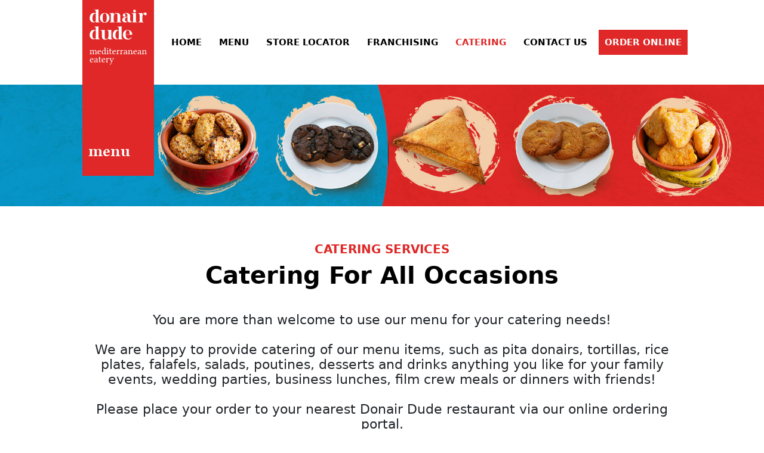

--- FILE ---
content_type: text/html; charset=UTF-8
request_url: https://donairdude.com/catering
body_size: 3197
content:
<!DOCTYPE html PUBLIC "-//W3C//DTD XHTML 1.0 Transitional//EN" "http://www.w3.org/TR/xhtml1/DTD/xhtml1-transitional.dtd"> <html xmlns="http://www.w3.org/1999/xhtml" lang="en"> <head> <meta http-equiv="Content-Type" content="text/html; charset=utf-8"/> <title>CATERING</title> <meta name='description' content='CATERING'> <!-- Google tag (gtag.js) --> <script async src="https://www.googletagmanager.com/gtag/js?id=G-LWN2MEXP7K"></script> <script> window.dataLayer = window.dataLayer || []; function gtag(){dataLayer.push(arguments);} gtag('js', new Date()); gtag('config', 'G-LWN2MEXP7K'); </script> <link rel="canonical" href="https://donairdude.com/catering"> <link rel="alternate" href="https://donairdude.com/catering" hreflang="tr" /> <meta name="title" content="CATERING" /> <meta property="og:title" content="CATERING" /> <meta property="og:type" content="product" /> <meta property="og:url" content="https://donairdude.com/catering" /> <meta property="og:site_name" content="CATERING" /> <meta property="og:email" content="admin@donairdude.com" /> <meta property="og:country-name" content="TR" /> <meta property="og:description" content="CATERING" /> <meta name="googlebot" content="index, follow, max-snippet:-1, max-image-preview:large, max-video-preview:-1"> <meta name="bingbot" content="index, follow, max-snippet:-1, max-image-preview:large, max-video-preview:-1"> <meta name="author" content="Donair Dude"> <meta http-equiv="Content-Language" content="tr"> <meta name="robots" content="index, follow"> <link rel="shortcut icon" href="Files/donair-dude-logo.jpg" type="image/x-icon" /> <meta name="viewport" content="width=device-width, initial-scale=1, minimum-scale=1"> <link rel="preconnect" href="https://fonts.googleapis.com"> <link rel="preconnect" href="https://fonts.gstatic.com" crossorigin> <link href="https://fonts.googleapis.com/css2?family=Montserrat:ital,wght@0,200;0,300;0,400;0,500;0,600;0,700;1,300;1,400;1,500;1,600;1,700;1,800&display=swap" rel="stylesheet"> <link rel="stylesheet" href="https://cdnjs.cloudflare.com/ajax/libs/bxslider/4.2.15/jquery.bxslider.css" media="screen" type="text/css"/> <link rel="stylesheet" href="t/dude/assets/css/style3.css" media="screen" type="text/css"/> <link rel="stylesheet" href="t/dude/assets/lib/bootstrap/bootstrap.min.css"/> <script type="text/javascript" src="t/dude/assets/js/jquery-3.6.0.min.js"></script> <script type="text/javascript" src="https://cdnjs.cloudflare.com/ajax/libs/bxslider/4.2.15/jquery.bxslider.min.js"></script> <script type="text/javascript" charset="UTF-8"> /* <![CDATA[ */ try { if (undefined == xajax.config) xajax.config = {}; } catch (e) { xajax = {}; xajax.config = {}; }; xajax.config.requestURI = "https://donairdude.com/catering?u=catering"; xajax.config.statusMessages = false; xajax.config.waitCursor = true; xajax.config.version = "xajax 0.5"; xajax.config.defaultMode = "asynchronous"; xajax.config.defaultMethod = "POST"; xajax.config.JavaScriptURI = "/kutuphane/xajax/"; /* ]]> */ </script> <script type="text/javascript" src="/kutuphane/xajax/xajax_js/xajax_core.js" charset="UTF-8"></script> <script type="text/javascript" charset="UTF-8"> /* <![CDATA[ */ window.setTimeout( function() { var scriptExists = false; try { if (xajax.isLoaded) scriptExists = true; } catch (e) {} if (!scriptExists) { alert("Error: the xajax Javascript component could not be included. Perhaps the URL is incorrect?\nURL: /kutuphane/xajax/xajax_js/xajax_core.js"); } }, 2000); /* ]]> */ </script> <script type='text/javascript' charset='UTF-8'> /* <![CDATA[ */ xajax_eposta = function() { return xajax.request( { xjxfun: 'eposta' }, { parameters: arguments } ); }; /* ]]> */ </script> </head> <body> <header> <div class="mobile-header dn"> <div class="logo"> <a href="/"> <img src="Files/dudelogo.svg" alt="Donair Dude"/> </a> </div> <div class="hamburger"> <div> <div></div> <div></div> <div></div> </div> menu </div> </div> <nav> <div class="menu"> <div class="logo" > <a href="/"> <img src="Files/dudelogo.svg" alt="Donair Dude"/> </a> </div> <div> <a href="/" title="HOME" class=" " >HOME </a> </div> <div> <a href="menu" title="MENU" class=" " >MENU </a> </div> <div> <a href="store-locator" title="STORE LOCATOR" class=" " >STORE LOCATOR </a> </div> <div> <a href="franchising" title="FRANCHISING" class=" " >FRANCHISING </a> </div> <div> <a href="catering" title="CATERING" class=" active " >CATERING </a> </div> <div> <a href="contact-us" title="CONTACT US" class=" " >CONTACT US </a> </div> <div> <a href="order-online" title="ORDER ONLINE" class=" order-online " >ORDER ONLINE </a> </div> </div> <div class="close dn">X</div> </nav> <script type="text/javascript"> $('.hamburger').click(function () { $('nav').css('display', 'flex'); }); $('.close').click(function () { $('nav').fadeOut(0); }); </script> </header> <div class="logoalt"> <div class="logoalttext"><p>menu</p> </div> </div> <style> .split-section{ display: grid; grid-template-columns: 1fr 1fr; min-height: 500px; border-top: 2px solid #e6e6e6; border-bottom: 2px solid #e6e6e6; } .content{ padding: 60px; display: flex; flex-direction: column; justify-content: center; } .content .eyebrow{ font-size: 12px; font-weight: 800; letter-spacing: 1.4px; text-transform: uppercase; color: #DF2827; margin-bottom: 10px; } .content h2{ font-size: 34px; font-weight: 900; line-height: 1.15; margin: 0 0 16px; color: #111; } .content p{ font-size: 16px; line-height: 1.6; color: #444; margin-bottom: 20px; max-width: 520px; } .features{ list-style: none; padding: 0; margin: 0 0 30px; } .features li{ position: relative; padding-left: 18px; margin-bottom: 10px; font-size: 15px; color: #333; } .features li::before{ content: "■"; position: absolute; left: 0; top: 0; color: #DF2827; font-size: 10px; } .btn{ display: inline-block; width: fit-content; padding: 14px 26px; font-weight: 800; text-decoration: none; color: #fff; background: #DF2827; border: 2px solid #DF2827; border-radius: 0; /* radius yok */ transition: background .15s ease, color .15s ease; } .btn:hover{ background: transparent; color: #DF2827; } /* Sağ görsel */ .visual{ overflow: hidden; } .visual img{ width: 100%; height: 100%; object-fit: cover; display: block; } </style> <main class="franchising"> <div class="banner"> <div class="image" style="background-image: url(galeri/catering-banners.jpg)"></div> </div> <section> <h5 class="page-sub-title">CATERING SERVICES</h5> <h1 class="page-title colorx">Catering For All Occasions</h1> <div class="text"> <p>You are more than welcome to use our menu for your catering needs!<br /> <br /> We are happy to provide catering of our menu items, such as pita donairs, tortillas, rice plates, falafels, salads, poutines, desserts and drinks anything you like for your family events, wedding parties, business lunches, film crew meals or dinners with friends!<br /> <br /> Please place your order to your nearest Donair Dude restaurant via our online ordering portal.</p> <p><a href="/order-online">order</a></p> </div> </section> </main><footer> <div class="footer-top"> <div class="left"> <div class="title" > Subscribe </div> <div class="text"> You can leave your e-mail address to benefit from developments and current news. Get notified immediately when a new one is added to your favorite flavors. </div> </div> <div class="right"> <input type="email" placeholder="e-mail" id="email"/> <button type="submit" onclick="xajax_eposta($('#email').val())">subscribe now</button> </div> </div> <hr/> <div class="footer-bottom"> <div class="logo"> <img src="Files/dudelogo.svg" alt="Donair Dude" height="204"/> </div> <div class="menu"> <a href="menu" title="MENU" style = "color: #000000;">Menu</a><a href="store-locator" title="STORE LOCATOR" style = "color: #000000;">Store Locator</a><a href="careers" title="Careers" style = "color: #df2827;">Careers</a> </div> <div class="menu"> <a href="franchising" title="FRANCHISING" style = "color: #000000;">Franchising</a><a href="catering" title="CATERING" style = "color: #000000;">Catering</a><a href="contact-us" title="CONTACT US" style = "color: #000000;">Contact Us</a><a href="order-online" title="ORDER ONLINE" style = "color: #000000;">Order Online</a> </div> <div class="text"> </div> <div class="social-media"> <span>follow us</span> <div class="icons"> <a href="https://www.instagram.com/donairdude/" target="_blank" class="icon"> <img src="t/dude/assets/img/instagram.svg"/> </a> <a href="https://twitter.com/donairdudebc" target="_blank" class="icon"> <img src="t/dude/assets/img/twitter.svg"/> </a> <a href="https://www.facebook.com/donairdude" target="_blank" class="icon"> <img src="t/dude/assets/img/facebook.svg" width="39"/> </a> <a href="https://www.linkedin.com/company/donair-dude" target="_blank" class="icon"> <img src="t/dude/assets/img/linkedin.svg" width="39"/> </a> </div> </div> </div> <div class="footer_bottom text-left"> <div class="footer_bottom_cont"> <div class="row"> <div class="col-lg-6 text-left"> ©2025 D.D. Donair Dude Limited. | All rights Reserved. </div> <div class="col-lg-6 text-right footer_right"> <a href="/privacy-policies">Privacy Policies</a> <a href="/cookie-policies">Cookie Policies</a> </div> </div> </div> </div> <script src="t/dude/assets/lib/bootstrap/bootstrap.bundle.min.js"></script> <script> $(document).ready(function(){ $('.slider').bxSlider({ auto: true, }); }); </script> </footer> </body> </html> content

--- FILE ---
content_type: text/css
request_url: https://donairdude.com/t/dude/assets/css/style3.css
body_size: 5356
content:
@font-face {
    font-family: Linux;
    src: url('fonts/regular/Linux-Regular.eot');
    src: url('fonts/regular/Linux-Regular.eot#iefix') format('embedded-opentype'),
    url('fonts/regular/Linux-Regular.ttf') format('truetype'),
    url('fonts/regular/Linux-Regular.woff') format('woff'),
    url('fonts/regular/Linux-Regular.woff2') format('woff2');
    font-weight: 400;
    font-style: normal;
    font-display: swap;
}

@font-face {
    font-family: Linux;
    src: url('fonts/semi-bold/Linux-SemiBold.eot');
    src: url('fonts/semi-bold/Linux-SemiBold.eot#iefix') format('embedded-opentype'),
    url('fonts/semi-bold/Linux-SemiBold.ttf') format('truetype'),
    url('fonts/semi-bold/Linux-SemiBold.woff') format('woff'),
    url('fonts/semi-bold/Linux-SemiBold.woff2') format('woff2');
    font-weight: 500;
    font-style: normal;
    font-display: swap;
}

@font-face {
    font-family: Linux;
    src: url('fonts/bold/Linux-Bold.eot');
    src: url('fonts/bold/Linux-Bold.eot#iefix') format('embedded-opentype'),
    url('fonts/bold/Linux-Bold.ttf') format('truetype'),
    url('fonts/bold/Linux-Bold.woff') format('woff'),
    url('fonts/bold/Linux-Bold.woff2') format('woff2');
    font-weight: 600;
    font-style: normal;
    font-display: swap;
}

*{
    box-sizing:border-box;
}

body {
    font-family: 'Montserrat', sans-serif;
    box-sizing:border-box;
}

.fontspe, .logoalttext {
    font-family: Linux, Arial, sans-serif;
}

a {
    text-decoration: none !important;
}

header {
    position: relative;
    left: 0;
    width: 100%;
    background-color: #ffffff;
}

header nav {
    display: flex;
    background: rgba(255, 255, 255, 0.2);
    height: 142px;
    align-items: center;
    justify-content: center;
}

header .logoalt {
    width: 80%;
    position: relative;
    height: 0;
}

header nav .menu {
    display: flex;
    width: 80%;
    align-items: center;
    justify-content: space-between;
}

header nav .menu a {
    color: #000;
    font-size: 15px;
    padding: 10px;
    font-weight: 700;
    transition: all .3s;
}

header nav .menu a.active {
    color: #df2827;
    font-weight: 600;
}

header nav .menu a.order-online {
    color: #ffffff;
    padding: 10px 10px;
    background: #DF2827;
    border-radius: 0;
    font-weight: 800;
}

header nav .menu a:hover {
    color: #df2827;
}

header nav .menu a.order-online:hover {
    color: #ffffff;
    background: #DF2827;
}

.colorx {
    color: #000000 !important;
}

.logoalt {
    width: 80%;
    margin: 0 auto;
    display: block;
    height: 0;
    position: relative;
}

.logoalttext {
    position: absolute;
    left: 10px;
    top: -23px;
    background: #DF2827;
    color: #ffffff;
    padding: 10px 0;
    width: 120px;
    min-height: 100px;
    font-size: 27px;
    z-index: 99;
    font-weight: 800;
    text-align: left;
    padding-top: 120px;
    line-height: 30px;
    padding-left: 10px;
}

main {

}

main section {
    margin: 0 auto;
}

main.home {
    padding-top: 0;
}

main.home .main {
    height: 100vh;
    background-size: cover;
    background-repeat: no-repeat;
    background-position: center;
}

main.home .main .bottom {
    position: absolute;
    bottom: 30%;
    left: 0;
    width: 100%;
    display: flex;
    flex-direction: column;
    justify-content: center;
    align-items: center;
}

main.home .main .bottom .buttons {
    display: flex;
    margin-top: 0px;
}

main.home .main a {
    display: block;
    width: 212px;
    height: 55px;
    text-align: center;
    line-height: 55px;
    font-size: 34px;
    font-weight: 600;
    color: #fff;
    transition: all .3s;
}

main.home .main a:nth-child(1) {
    background: #DF2827;
    color: #ffffff;
}

main.home .main a:nth-child(2) {
    background: #ffffff;
    color: #DF2827;
}

main.home .main a:nth-child(1):hover {
    background: #b41d1c;
    color: #ffffff;
}

main.home .main a:nth-child(2):hover {
    background: #b38a5e;
    color: #DF2827;
}

main.home .section-1 {
    width: 90%;
    display: flex;
    align-items: center;
    padding-top: 96px;
}

main.home .section-1 .text {
    font-size: 16px;
    font-weight: 500;
    width: 10%;
}

main.home .section-1 .eats {
    width: 100%;
    display: flex;
    justify-content: center;
}

main.home .section-1 .eats .eat:first-child {

    margin-left: 0px;
    
}
main.home .section-1 .eats .eat {
    width: 17.5%;
    margin-left: 2.5%;
    border: 0px !important;
    transition: all .3s;
}

main.home .section-1 .eats .eat .title {
    padding: 46px 34px 18px;
    font-weight: 500;
    background-color: #df2827;
    font-size: 20px;
    color: #ffffff !important;
}

main.home .section-1 .eats .eat .image img {
    width: 100%;
}

main.home .section-1 .eats .eat:nth-child(1) {
    border-color: #ffffff;
    color: #FED731;
    margin-left: 0px !important;
}

main.home .section-1 .eats .eat:nth-child(2) {
    border-color: #ffffff;
    color: #1AA3DB;
}

main.home .section-1 .eats .eat:nth-child(3) {
    border-color: #ffffff;
    color: #D70916;
}

main.home .section-1 .eats .eat:nth-child(4) {
    border-color: #ffffff;
    color: #73AA1E;
}

main.home .section-1 .eats .eat:hover {
    color: #fff;
}

main.home .section-1 .eats .eat:nth-child(1):hover {
    background: #FED731;
}

main.home .section-1 .eats .eat:nth-child(2):hover {
    background: #1AA3DB;
}

main.home .section-1 .eats .eat:nth-child(3):hover {
    background: #D70916;
}

main.home .section-1 .eats .eat:nth-child(4):hover {
    background: #73AA1E;
}

main.home .section-2 {
    padding: 136px 0;
    display: flex;
    flex-direction: column;
    align-items: center;
}

main.home .section-2 .logos img {
    margin: 0 27px;
}

main.home .section-2 .text {
    margin-top: 12px;
    text-align: center;
}

main.home .section-2 .text .title {
    font-size: 80px;
    font-weight: 600;
    color: #24272A;
}

main.home .section-2 .text .title small {
    font-size: 25px;
    writing-mode: vertical-rl;
    transform: rotate(180deg);
    color: #24272A;
}

main.home .section-2 .text .text {
    font-size: 18px;
    font-weight: 500;
    margin-top: 37px;
    width: 1000px;
    line-height: 25px;
    color: #24272A;
}

main.home .section-3 {
    display: flex;
    height: 263px;
    background: #df2827;
    justify-content: center;
    align-items: center;
    font-size: 28px;
    color: #fff;

    font-weight: 300;
}

main.home .section-3 .icon img {
    height: 125px;
    margin-bottom: 10px;
}

main.home .section-3 .icon {
    margin: 0 50px;
    text-align: center;
}

main.home .section-4 {
    display: flex;
    width: 90%;
    justify-content: space-between;
    padding-top: 71px;
    align-items: center;
}

main.home .section-4 .text {
    width: 15%;
    color: #1B1E1F;
    font-weight: 100;
    font-size: 16px;
}

main.home .section-4 .text.right {
    text-align: right;
}

footer {
    background: #F2F2F2;
}

footer .footer-top {
    width: 90%;
    margin: 0 auto;
    padding: 35px 0;
    display: flex;
}

footer .footer-top .left {
    width: 23.5%;
}

footer .footer-top .left .title {
    font-size: 46px;
    font-weight: 600;
    line-height: 88px;
    color: #000000;
}

footer .footer-top .left .text {
    font-size: 16px;
    font-weight: 300;
    color: #000000;
}

footer .footer-top .right {
    display: flex;
    align-items: center;
    margin-left: 7%;
    width: 69.5%;
}

footer .footer-top .right input {
    width: 80%;
    border: 0;
    outline: 0;
    padding: 26px 38px;
    border-radius: 5px;
}

footer .footer-top .right button {
    width: 28%;
    margin-left: 7%;
    padding: 18px 0;
    border: 0;
    outline: 0;
    background: #DF2827;
    color: #fff;
    border-radius: 1px;
    font-size: 18px;
    transition: all .3s;
    font-weight: 800;
}

footer .footer-top .right button:hover {
    background: #DF2827;
}

footer .footer-top .right button:active {
    background: #90060c;
}

footer .icons img {
    width: 40px;
    margin: 0 10px;
}



footer .footer-bottom {
    width: 75%;
    margin: 0 auto;
    padding: 71px 0 80px;
    display: flex;
    justify-content: space-between;
    align-items: center;
}

footer .footer-bottom .logo {
    width: 7%;
    margin-right: 50px !important;
}

footer .footer-bottom .menu {
    width: 10%;
}

footer .text p {
    font-size: 18px;
    line-height: 26px;
}

footer .footer-bottom .menu a {
    display: block;
    color: #000;
    font-size: 18px;
    font-weight: 500;
    margin: 2px 0;
    transition: all .3s;
}

footer .footer-bottom .menu a:hover {
    color: #DF2827;
}

footer .footer-bottom .text {
    width: 45%;
    font-weight: 300;
    font-size: 18px;
    color: #1B1E1F;
    line-height: 40px;
}

footer .footer-bottom .social-media {
    width: 10%;
}

footer .footer-bottom .social-media span {
    color: #1B1E1F;
    font-size: 22px;
    font-weight: 500;
}

footer .footer-bottom .social-media .icons {
    margin-top: 15px;
    display: flex;
    justify-content: space-between;
    align-items: center;
}

footer .footer-bottom .social-media .icons a {
    transition: all .3s;
}

footer .footer-bottom .social-media .icons a:hover {
    transform: rotate(10deg);
}

.franchising .text {
    font-size: 22px;
}

.franc .page-title {
    color: #24272a !important;
    font-size: 3rem !important;
}

.franc .page-sub-title {
    font-size: 1.5rem !important;
    color: #DF2827 !important;

}

.franc h5 {
}

main .banner {
    position: relative;
    width: 100%;
    height: 204px;
    display: flex;
    justify-content: center;
    align-items: center;
    background: rgba(0, 0, 0, 0);
}

main .banner .image {
    position: absolute;
    width: 100%;
    height: 100%;
    background-position: center;
    background-repeat: no-repeat;
    background-size: 100% auto;
    z-index: -1;
}

.products_detail .image {
    height: 200px;
    background-position: center;
    background-repeat: no-repeat;
    background-size: cover;
    z-index: -1;
}

main.menu {
    text-align: center;
}

main.menu section {
    padding: 60px 0;
}

main .page-sub-title {
    color: #DF2827;
    font-weight: 600;
}

main .page-title {
    color: #24272A;
    font-weight: 600;
}

main.menu .categories {
    display: flex;
    justify-content: center;
    padding-top: 60px;
}

main.menu .categories .box {
    display: inline-flex;
    justify-content: center;
    align-items: center;

    height: 65px;
    margin: 0 5px;
    border: 1px solid #DF2827;
    color: #DF2827;
    font-size: 13px;
    font-weight: 500;
    padding: 0 17px;
    cursor: pointer;
    transition: all .3s;
}

main.menu .categories .box:hover {
    background: #DF2827;
    color: #ffffff;
}

main.menu .categories .box.active {
    background: #DF2827;
    color: #ffffff;
}

main.menu .products {
    padding-top: 70px;
    display: flex;
    width: 80%;
    margin: 0 auto;
    flex-wrap: wrap;
}

main.menu .products .product {
    width: 23%;
    margin: 0 1% 30px;
    border:3px solid #bdbdbd;
    transition:0.3s ease-in-out;
}

main.menu .products .product:hover {
    width: 23%;
    margin: 0 1% 30px;
    border:3px solid #df2827;
}

main.menu .products .product .image img {
    width: 100%;
}

main.menu .products .product .title {
    color: #24272A;
    font-weight: 700;
    font-size: 15px;
    padding: 0 10px;
    text-transform:uppercase;
}

main.menu .products .product .stars {
    margin-top: 3px;
}

main.menu .products .product .stars small {
    font-size: 12px;
}

main.menu .products .product .text {
    color: #24272A;
    font-size: 16px;
    font-weight: 500;
    margin-top: 10px;
    padding: 0 20px 27px;
}

main.catering {
    text-align: center;
}

main.catering section {
    padding: 60px 0 80px;
}

main.catering .text {
    font-weight: 300;
    line-height: 25px;
    width: 1000px;
    margin: 38px auto 0;
}

main.catering a {
    display: block;
    width: 275px;
    height: 78px;
    margin: 41px auto 0;
    line-height: 78px;
    font-size: 20px;
    font-weight: 500;
    color: #fff;
    background: #141618;
    transition: all .3s;
}

main.catering a:hover {
    background: #d8a245;
}

main.franchising {
    text-align: center;
}

main.franchising section {
    padding: 60px 0 80px;
}

main.franchising .text {
    font-weight: 300;
    line-height: 25px;
    width: 1000px;
    margin: 38px auto 0;
}

main.franchising a {
    display: block;
    width: 275px;
    height: 78px;
    margin: 41px auto 0;
    line-height: 78px;
    font-size: 20px;
    font-weight: 500;
    color: #fff;
    background: #DF2827;
    transition: all .3s;
}

main.franchising a:hover {
    background: #d8a245;
}

.kirmizi {
    color: #ffffff;
}

.yesil {
    color: #ffffff;
}

.tenrengi {
    color: #ffffff;
}

main.contact-us .page-sub-title, main.contact-us .page-title {
    text-align: center;
}

main.contact-us section {
    padding: 60px 0 0;
}

main.contact-us .map {
    position: relative;
    margin-top: 50px;
}

main.contact-us .map .details {
    position: absolute;
    left: 10%;
    top: 0;
    height: 100%;
    width: 300px;
    z-index: 9;
    background: rgba(255, 255, 255, 0.9);
}

main.contact-us .map .details img {
    max-width: 100%;
}

main.contact-us .map .details .texts {
    padding: 40px 20px;
}

main.contact-us .map .details .office {
    display: block;
    width: 83px;
    height: 20px;
    line-height: 20px;
    background: #DF2827;
    color: #fff;
    font-size: 12px;
    font-weight: 600;
    text-align: center;
}

main.contact-us .map .details .title {
    font-size: 18px;
    font-weight: 600;
    margin-top: 7px;
}

main.contact-us .map .details .border {
    border: 2px solid #D8A245 !important;
    width: 48px;
    margin: 7px 0px 10px;
}

main.contact-us .map .details .hours, main.contact-us .map .details .address {
    font-size: 16px;
    color: #626262;
    margin-bottom: 10px;
    letter-spacing: 0.5px;
}

main.contact-us .map .details .phone, main.contact-us .map .details .mail {
    font-size: 16px;
    letter-spacing: 0.5px;
    margin-bottom: 10px;
}

main.contact-us .map .details .phone img, main.contact-us .map .details .mail img {
    margin-right: 5px;
}

main.contact-us .map .details .border-1 {
    border: 1px solid #D8A245 !important;
    margin: 32px 0 45px;
}

main.contact-us .map .details .icons {
    margin-top: 15px;
    display: flex;
    align-items: center;
}

main.contact-us .map .details .icons a {
    transition: all .3s;
    margin-right: 10px;
}

main.contact-us .map .details .icons a:hover {
    transform: rotate(10deg);
}

main.contact-us .map iframe {
    -webkit-filter: grayscale(100%);
    -moz-filter: grayscale(100%);
    -ms-filter: grayscale(100%);
    -o-filter: grayscale(100%);
    filter: grayscale(100%);
}

main.special-offer {
    text-align: center;
}

main.special-offer section {
    padding: 60px 0;
}

main.special-offer .categories {
    display: flex;
    justify-content: center;
    padding-top: 60px;
}

main.special-offer .categories .box {
    display: flex;
    justify-content: center;
    align-items: center;
    width: 190px;
    height: 50px;
    margin: 0 6px;
    border: 1px solid #DF2827;
    color: #575757 ;
    font-size: 12px;
    font-weight: 500;
    padding: 0 15px;
    cursor: pointer;
    transition: all .3s;
}

main.special-offer .categories .box:hover {
    background: #DF2827;
    color: #fff;
}

main.special-offer .categories .box.active {
    background: #DF2827;
    color: #fff;
}

main.special-offer .main {
    display: flex;
    width: 90%;
    margin: 67px auto 160px;
}

main.special-offer .main .left {
    width: 10%;
    text-align: left;
    font-size: 16px;
    font-weight: 500;
}

main.special-offer .main .left .social-media {
    margin-top: 15px;
    width: 100px;
}

main.special-offer .main .left .social-media span {
    color: #1B1E1F;
    font-size: 22px;
    font-weight: 500;
}

main.special-offer .main .left .social-media .icons {
    margin-top: 10px;
    display: flex;
    justify-content: space-between;
    align-items: center;
}

main.special-offer .main .left .social-media .icons a {
    transition: all .3s;
}

main.special-offer .main .left .social-media .icons a:hover {
    transform: rotate(10deg);
}

main.special-offer .main .campaigns {
    display: flex;
    width: 85%;
}

main.special-offer .main .campaigns .campaign {
    width: 50%;
    display: flex;
    border: 1px solid #DF2827;
    margin-left: 3%;
    padding: 10px;
}

main.special-offer .main .campaigns .campaign .right {
    display: flex;
    flex-direction: column;
    justify-content: space-between;
}

main.special-offer .main .campaigns .campaign .text {
    padding-left: 40px;
    font-size: 16px;
    font-weight: 500;
    text-align: left;
}

main.special-offer .main .campaigns .campaign img {
    width: 320px;
}

main.special-offer .main .campaigns .campaign a {
    display: block;
    width: 180px;
    height: 58px;
    line-height: 58px;
    font-size: 14px;
    font-weight: 500;
    color: #fff;
    background: #DF2827;
    transition: all .3s;
    margin-left: 40px;
}

main.special-offer .main .campaigns .campaign a:hover {
    background: #d8a245;
}

main.special-offer .main .campaigns #finished img {
    -webkit-filter: grayscale(100%);
    -moz-filter: grayscale(100%);
    -ms-filter: grayscale(100%);
    -o-filter: grayscale(100%);
    filter: grayscale(100%);
}

main.order-online {
    text-align: center;
}

main.order-online section {
    padding: 60px 0 80px;
}

main.order-online .locations {
    width: 90%;
    margin: 0 auto;
    display: flex;
    flex-wrap: wrap;
    margin-top: 60px;
}
footer .footer-top .left .title {
    letter-spacing: -4px;
}
main.order-online .locations .location {
    width: 30%;
    margin: 0 1% 30px;
    border: 1px solid #DF2827;
    text-align: left;
}

main.order-online .locations .location .title {
    color: #DF2827;
    font-size: 16px;
    font-weight: 600;
    padding: 15px 25px 0;
}

.marker a {
    color: #777;
}

main.order-online .locations .location .marker {
    font-size: 14px;
    color: #777;
    padding: 5px 25px 12px;
}

main.order-online .locations .location .buttons {
    margin-top: 36px;
    background: #DF2827;
    display: flex;
}

main.order-online .locations .location .buttons .order-pickup {
    background: #fff;
    padding: 4px 17px;
    font-size: 11px !important;
    color: #666;
    font-weight: 500;
    width: 43%;
    display: flex;
    justify-content: space-between;
    align-items: center;
    transition: all .3s;
    margin: 20px 0 20px 20px;
}

main.order-online .locations .location .buttons .order-pickup:hover {
    background: #DF2827;
    border: 1px solid #D8A245;
    color: #fff;
}

main.order-online .locations .location .buttons .or {
    text-align: center;
    width: 7.5%;
    margin: 0px 3.5%;
    font-size: 12px;
    color: #fff;
    padding-left: 21px;
    display: flex;
    align-items: center;
    border-right: 1px solid #DF2827;
}

main.order-online .locations .location .buttons .logos {
    width: 45%;
    margin: 20px 20px 20px 0;
    display: flex;
    justify-content: space-between;
    align-items: center;
}

main.order-online .locations .location .buttons .logos a {
    transition: all .3s;
}

main.order-online .locations .location .buttons .logos a:hover {
    transform: scale(1.1);
}

main.order-online .other-locations {
    width: 90%;
    margin: 0 auto;
    display: flex;
    flex-wrap: wrap;
    margin-top: 60px;
}

main.order-online .other-locations .other-location {
    width: 30%;
    margin: 0 1% 30px;
    border: 1px solid #D8A245;
    text-align: left;
}

main.order-online .other-locations .other-location .title {
    color: #D8A245;
    font-size: 16px;
    font-weight: 600;
    padding: 25px 25px 0;
}

main.order-online .other-locations .other-location .marker {
    font-size: 14px;
    color: #777;
    padding: 5px 25px 25px;
}

footer .footer-top .left {
    margin-left: 60px;
}



@media (min-width: 980px) and (max-width: 1580px) {
    .logo {
        margin-right: 10px !important;
    }
    header nav .menu a {
        font-size: 15px;
    }
    .menu > div {
        display: contents;
    }
    main > div {
        display: block !important;
    }
}
@media (min-width: 1024px) {
    .logoalt {
        width: 80% !important;
    }
    .footer-bottom .logo img{
        margin-right: 0px !important;
    }

}
@media (max-width: 1024px) {

    .bx-wrapper .bx-pager.bx-default-pager a {
        width: 15px !important;
        height: 15px !important;
    }
    .franc .page-sub-title {
        margin-top: 30px;
    }
    .logoalttext {
        padding-top: 90px;
    }
    main .banner {
        height: 140px;
    }
    footer .footer-top .left {
        margin-left: 0px;
    }
    .logoalt {
        width: 100%;
    }

    footer .footer-bottom .logo {
        margin-right: 0px !important;
    }
}
@media (min-width: 641px) and (max-width: 1024px) {
    .logo {
        margin-right: 0px;
    }
    .rdb {
        display: block;
    }

    .rdn {
        display: none;
    }

    header nav {
        position: fixed;
        top: 0;
        left: 0;
        width: 100%;
        height: 100%;
        background: #fff;
        z-index: 999;
        display: none;
    }

    header nav .menu {
        display: flex;
        width: 100%;
        height: 100%;
        align-items: center;
        flex-direction: column;
        justify-content: normal;
        padding-top: 40px;
    }

    header nav .menu div {
        margin-bottom: 30px;
    }

    header nav .menu div.logo {
        display: none;
    }

    header nav .menu a.order-online {
        display: block;
    }

    header nav .close {
        position: absolute;
        bottom: 40px;
        background: #D8A245;
        height: 50px;
        width: 50px;
        border-radius: 100%;
        text-align: center;
        line-height: 54px;
        color: #fff;
        font-weight: 500;
        font-size: 26px;
    }

    header .mobile-header {
        display: flex;
        justify-content: space-between;
        align-items: center;
        padding: 10px;
        background: rgba(255, 255, 255, 0.4);
    }

    header .hamburger {
        width: 90px;
        height: 40px;
        border: 2px solid #DF2827;
        padding: 5px;
        border-radius: 5px;
        display: flex;
        justify-content: space-between;
        align-items: center;
        color: #DF2827;
    }

    header .hamburger > div {
        display: flex;
        justify-content: space-between;
        flex-direction: column;
    }

    header .hamburger div > div {
        border: 1px solid #DF2827;
        margin: 2px 0;
        border-radius: 5px;
        width: 25px;
    }

    main.home .main .bottom img {
        width: 50%;
    }

    main.home .main a {
        width: 110px;
        height: 34px;
        line-height: 34px;
        font-size: 14px;
    }

    .logoalt {
        width: 100%;
    }

    main.home .section-1 {
        flex-direction: column;
        padding-top: 20px;
    }

    main.home .section-1 .text {
        width: 100%;
    }

    main.home .section-1 .eats {
        width: 100%;
        flex-wrap: wrap;
        margin-top: 20px;
        justify-content: space-between;
    }

    main.home .section-1 .eats .eat {
        width: 48%;
        margin: 0 0 20px;
    }

    main.home .section-2 {
        padding: 40px 0;
        width: 90%;
        margin: 0 auto;
    }

    main.home .section-2 .logos {
        display: flex;
        align-items: center;
    }

    main.home .section-2 .logos img {
        margin-bottom: 30px;
    }

    main.home .section-2 .text .title {
        font-size: 40px;
    }

    main.home .section-2 .text .title small {
        font-size: 12.5px;
    }

    main.home .section-2 .text .text {
        width: 100%;
    }

    main.home .section-3 {
        height: auto;
        flex-wrap: wrap;
    }

    main.home .section-3 .icon {
        width: 50%;
        display: flex;
        align-items: center;
        justify-content: center;
        margin: 20px 0;
        font-size: 20px;
    }

    main.home .section-3 .icon img {
        height: 80px;
        margin-left: 20px;
    }

    main.home .section-4 {
        padding: 40px 0;
        flex-direction: column;
        justify-content: normal;
    }

    main.home .section-4 .text {
        width: 100%;
        text-align: center !important;
    }

    main.home .section-4 img {
        width: 100%;
        margin: 20px 0;
    }

    footer .footer-top {
        padding: 30px 0 20px;
        flex-direction: column;
    }

    footer .footer-top .left {
        width: 100%;
        text-align: center;

    }

    footer .footer-top .left .title {
        font-size: 26px;
        line-height: 30px;

    }

    footer .footer-top .left .text {
        font-size: 16px;
    }

    footer .footer-top .right {
        margin-left: 0;
        width: 100%;
        margin-top: 20px;
    }

    footer .footer-top .right input {
        padding: 13px 19px;
        font-size: 12px;
        width: 70%;
    }

    footer .footer-top .right button {
        padding: 13px 0;
        font-size: 12px;
        margin-left: 2%;
    }

    footer .footer-bottom {
        padding: 30px 0 30px;
        display: flex;
        flex-direction: column;
    }

    footer .footer-bottom .logo {
        width: 100%;
        text-align: center;
    }

    footer .footer-bottom .logo img {
        height: 140px;
    }

    footer .footer-bottom .menu {
        width: 100%;
        text-align: center;
        margin: 20px 0;
    }

    footer .footer-bottom .menu a {
        font-size: 16px;
    }

    footer .footer-bottom .text {
        width: 100%;
        font-size: 14px;
        line-height: 30px;
        text-align: center;
    }

    footer .footer-bottom .social-media {
        width: 100%;
        margin-top: 30px;
        text-align: center;
    }

    footer .footer-bottom .social-media span {
        font-size: 18px;
    }

    footer .footer-bottom .social-media .icons {
        justify-content: center;

    }

    footer .footer-bottom .social-media .icons a {
        margin: 0 10px;
    }

    footer .footer-bottom .social-media .icons a img {
        height: 30px;
    }

    main .banner img {
        width: 50%;
    }

    main.menu section, main.special-offer section {
        padding: 30px 0;
    }

    main.menu .categories, main.special-offer .categories {
        flex-wrap: wrap;
        padding-top: 20px;
    }

    main.menu .categories .box, main.special-offer .categories .box {
        margin-bottom: 12px;
    }

    main.menu .products {
        flex-wrap: wrap;
        padding-top: 30px;
        justify-content: space-between;
    }

    main.menu .products .product {
        width: 48%;
        margin: 0 0 30px;
    }

    main.special-offer .main {
        margin: 30px auto;
        flex-direction: column;
    }

    main.special-offer .main .left {
        width: 100%;
    }

    main.special-offer .main .left .social-media .icons {
        justify-content: normal;
    }

    main.special-offer .main .left .social-media .icons a {
        margin: 0 10px 0 0;
    }

    main.special-offer .main .left .social-media .icons a img {
        height: 30px;
    }

    main.special-offer .main .campaigns {
        width: 100%;
        margin-top: 40px;
        justify-content: space-between;
    }

    main.special-offer .main .campaigns .campaign {
        width: 48%;
    }

    main.special-offer .main .campaigns .campaign {
        flex-direction: column;
        margin: 0 0 20px;
    }

    main.special-offer .main .campaigns .campaign img {
        width: 100%;
    }

    main.special-offer .main .campaigns .campaign .text {
        padding-left: 0;
        margin: 20px 0;
    }

    main.special-offer .main .campaigns .campaign a {
        margin: 0;
        width: 120px;
        height: 38px;
        line-height: 38px;
        font-size: 12px;
    }

    main.franchising section {
        padding: 30px 20px;
    }

    main.franchising .text {
        width: 100%;
    }

    main.catering section {
        padding: 30px 20px;
    }

    main.catering .text {
        width: 100%;
    }

    main.order-online section {
        padding: 30px 20px;
    }

    main.order-online .locations {
        margin-top: 30px;
        flex-direction: column;
        width: 100%;
    }

    main.order-online .locations .location {
        width: 100%;
        margin: 0 0 20px;
    }

    main.order-online .locations .location .buttons {
        margin-top: 15px;
    }

    main.order-online .locations .location .buttons .order-pickup img {
        margin-right: 5px;
    }

    main.order-online .locations .location .buttons .logos a img {
        width: 40px;
    }

    main.order-online .other-locations {
        margin-top: 30px;
        flex-direction: column;
        width: 100%;
    }

    main.order-online .other-locations .other-location {
        width: 100%;
        margin: 0 0 20px;
    }

    main.contact-us section {
        padding: 30px 0;
    }

    main.contact-us .map {
        margin-top: 20px;
    }

    main.contact-us .map .details {
        width: 100%;
        position: unset;
    }
}

.h5, h5 {
    font-size: 1.5rem;
}


.logo {
    margin-right: 170px;
}

.logo img {
    width: 120px;
    margin-top: -23px;
}

.pos-rel {
    position: relative;
}

@media (min-width: 1024px) {
    .db {
        display: block;
    }

    .dn {
        display: none;
    }
}

@media (max-width: 640px) {
    .rdb {
        display: block;
    }

    .rdn {
        display: none;
    }

    .mobile-mt{
        margin-top:25px!important;
    }

    header nav {
        position: fixed;
        top: 0;
        left: 0;
        width: 100%;
        height: 100%;
        background: #fff;
        z-index: 999;
        display: none;
    }

    header nav .menu {
        display: flex;
        width: 100%;
        height: 100%;
        align-items: center;
        flex-direction: column;
        justify-content: normal;
        padding-top: 40px;
    }

    header nav .menu div {
        margin-bottom: 30px;
    }

    .logo {
        margin-right: 130px;
    }

    .bx-wrapper {
        margin-bottom: 0px;
    }


    header nav .menu div.logo {
        display: none;
    }

    header nav .menu a.order-online {
        display: block;
    }

    header nav .close {
        position: absolute;
        bottom: 40px;
        background: #D8A245;
        height: 50px;
        width: 50px;
        border-radius: 100%;
        text-align: center;
        line-height: 54px;
        color: #fff;
        font-weight: 500;
        font-size: 26px;
    }

    header .mobile-header {
        display: flex;
        justify-content: space-between;
        align-items: center;
        padding: 10px;
        background: rgba(255, 255, 255, 0.4);
    }

    header .hamburger {
        width: 90px;
        height: 40px;
        border: 2px solid #DF2827;
        padding: 5px;
        border-radius: 5px;
        display: flex;
        justify-content: space-between;
        align-items: center;
        color: #DF2827;
    }

    header .hamburger > div {
        display: flex;
        justify-content: space-between;
        flex-direction: column;
    }

    header .hamburger div > div {
        border: 1px solid #DF2827;
        margin: 2px 0;
        border-radius: 5px;
        width: 25px;
    }

    main.home .main .bottom img {
        width: 50%;
    }

    main.home .main a {
        width: 110px;
        height: 34px;
        line-height: 34px;
        font-size: 14px;
    }

    main.home .section-1 {
        flex-direction: column;
        padding-top: 20px;
    }

    main.home .section-1 .text {
        width: 100%;
    }

    main.home .section-1 .eats {
        width: 100%;
        flex-wrap: wrap;
        margin-top: 20px;
    }

    main.home .section-1 .eats .eat {
        width: 100%;
        margin: 0 0 20px;
    }

    main.home .section-2 {
        padding: 40px 0;
        width: 90%;
        margin: 0 auto;
    }

    main.home .section-2 .logos {
        display: flex;
        flex-direction: column;
        align-items: center;
    }

    main.home .section-2 .logos img {
        margin-bottom: 30px;
    }

    main.home .section-2 .text .title {
        font-size: 40px;
    }

    main.home .section-2 .text .title small {
        font-size: 12.5px;
    }

    main.home .section-2 .text .text {
        width: 100%;
    }

    main.home .section-3 {
        height: auto;
        flex-wrap: wrap;
    }

    main.home .section-3 .icon {
        width: 100%;
        display: flex;
        align-items: center;
        justify-content: center;
        margin: 20px 0;
        font-size: 20px;
    }

    main.home .section-3 .icon img {
        height: 80px;
        margin-left: 20px;
    }

    main.home .section-4 {
        padding: 40px 0;
        flex-direction: column;
        justify-content: normal;
    }

    main.home .section-4 .text {
        width: 100%;
        text-align: center !important;
    }

    main.home .section-4 img {
        width: 100%;
        margin: 20px 0;
    }

    footer .footer-top {
        padding: 10px;
        flex-direction: column;
    }

    footer .footer-top .left {
        width: 100%;
        text-align: center;
    }

    footer .footer-top .left .title {
        font-size: 26px;
        letter-spacing: -1px;
    }

    footer .footer-top .left .text {
        font-size: 14px;
    }

    footer .footer-top .right {
        margin-left: 0;
        width: 100%;
        margin-top: 20px;
    }

    footer .footer-top .right input {
        padding: 13px 19px;
        font-size: 12px;
        width: 70%;
    }

    footer .footer-top .right button {
        padding: 13px 0;
        font-size: 12px;
        margin-left: 2%;
    }

    footer .footer-bottom {
        padding: 30px 0 30px;
        display: flex;
        flex-direction: column;
    }

    footer .footer-bottom .logo {
        width: 100%;
        text-align: center;
    }

    footer .footer-bottom .logo img {
        height: 140px;
    }

    footer .footer-bottom .menu {
        width: 100%;
        text-align: center;
        margin: 20px 0;
    }

    footer .footer-bottom .menu a {
        font-size: 16px;
    }

    footer .footer-bottom .text {
        width: 100%;
        font-size: 14px;
        line-height: 30px;
        text-align: center;
    }

    footer .footer-bottom .social-media {
        width: 100%;
        margin-top: 30px;
        text-align: center;
    }

    footer .footer-bottom .social-media span {
        font-size: 18px;
    }

    footer .footer-bottom .social-media .icons {
        justify-content: center;

    }

    footer .footer-bottom .social-media .icons a {
        margin: 0 10px;
    }

    footer .footer-bottom .social-media .icons a img {
        height: 30px;
    }

    main .banner img {
        width: 50%;
    }

    main.menu section, main.special-offer section {
        padding: 30px 0;
    }

    main.menu .categories, main.special-offer .categories {
        flex-wrap: wrap;
        padding-top: 20px;
    }

    main.menu .categories .box, main.special-offer .categories .box {
        margin-bottom: 12px;
    }

    main.menu .products {
        flex-wrap: wrap;
        padding-top: 30px;
    }

    main.menu .products .product {
        width: 100%;
    }

    main.special-offer .main {
        margin: 30px auto;
        flex-direction: column;
    }

    main.special-offer .main .left {
        width: 100%;
    }

    main.special-offer .main .left .social-media .icons {
        justify-content: normal;
    }

    main.special-offer .main .left .social-media .icons a {
        margin: 0 10px 0 0;
    }

    main.special-offer .main .left .social-media .icons a img {
        height: 30px;
    }

    main.special-offer .main .campaigns {
        width: 100%;
        flex-direction: column;
        margin-top: 40px;
    }

    main.special-offer .main .campaigns .campaign {
        width: 100%;
    }

    main.special-offer .main .campaigns .campaign {
        flex-direction: column;
        margin: 0 0 20px;
    }

    main.special-offer .main .campaigns .campaign img {
        width: 100%;
    }

    main.special-offer .main .campaigns .campaign .text {
        padding-left: 0;
        margin: 20px 0;
    }

    main.special-offer .main .campaigns .campaign a {
        margin: 0;
        width: 120px;
        height: 38px;
        line-height: 38px;
        font-size: 12px;
    }

    main.franchising section {
        padding: 30px 20px;
    }

    main.franchising .text {
        width: 100%;
    }

    main.catering section {
        padding: 30px 20px;
    }

    main.catering .text {
        width: 100%;
    }

    main.order-online section {
        padding: 30px 20px;
    }

    main.order-online .locations {
        margin-top: 30px;
        flex-direction: column;
        width: 100%;
    }

    main.order-online .locations .location {
        width: 100%;
        margin: 0 0 20px;
    }

    main.order-online .locations .location .buttons {
        margin-top: 15px;
    }

    main.order-online .locations .location .buttons .order-pickup img {
        margin-right: 5px;
    }

    main.order-online .locations .location .buttons .logos a img {
        width: 40px;
    }

    main.order-online .other-locations {
        margin-top: 30px;
        flex-direction: column;
        width: 100%;
    }

    main.order-online .other-locations .other-location {
        width: 100%;
        margin: 0 0 20px;
    }

    main.contact-us section {
        padding: 30px 0;
    }

    main.contact-us .map {
        margin-top: 20px;
    }

    main.contact-us .map .details {
        width: 100%;
        position: unset;
    }
}

.bx-wrapper {
    -moz-box-shadow: 0px !important;
    -webkit-box-shadow: 0px !important;
    box-shadow: 0px !important;
    border: 0px !important;
    background: #fff;
}
.bx-wrapper .bx-pager, .bx-wrapper .bx-controls-auto {
    bottom: 30px !important;
}

.bx-wrapper .bx-pager.bx-default-pager a {
    background: none;
    text-indent: -9999px;
    display: block;
    width: 25px;
    height: 25px;
    margin: 0 5px;
    outline: 0;
    -moz-border-radius: 5px;
    -webkit-border-radius: 5px;
    border-radius: 50%;
    background-color: #ffffff;
    border: 2px solid #ffffff;
}

.bx-wrapper .bx-pager.bx-default-pager a:hover, .bx-wrapper .bx-pager.bx-default-pager a.active, .bx-wrapper .bx-pager.bx-default-pager a:focus {
    background: #efefef;
    -webkit-box-shadow: 0px 0px 0px 3px rgba(255,255,255,1);
    -moz-box-shadow: 0px 0px 0px 3px rgba(255,255,255,1);
    box-shadow: 0px 0px 0px 3px rgba(255,255,255,1);

}
.bx-controls-direction {
    display: none;
}

.footer_right {

}
.footer_right a{
    color: #ffffff;
    margin-right: 10px;
    float: right;
}
.footer_right a:hover{
    color: #efefef;
}
.footer_bottom {
    background-color: #DF2827;
    color: #ffffff;
    line-height: 30px;
    font-size: 14px;
    text-align: left;
    display: block;
}
.footer_bottom_cont {
    width: 75%;
    display: block;
    margin: 0 auto;
}

.order-online{
    position: relative;
}
.order-online_active:after {
    border-color: #DF2827 transparent transparent transparent;
    border-style: solid;
    border-width: 7px;
    width: 0px;
    height: 0px;
    content: "";
    position: absolute;
    bottom: -14px;
    margin: 0 auto;
    display: block;
    left: 47%;
}

.fnp_form .form-control{
    border-radius: 0px !important;
    padding: .775rem .75rem;
}
.fnp_form span small{
    font-weight: 400;
}
.fnp_form {
    background-color: #fafafa;
    border: 1px solid #e8e8e8;
    padding: 40px;
}

.fnp_form span {
    float: left;
    text-align: left;
    font-weight: 600;
    font-size: 14px;
    margin-bottom: 5px;
    margin-top: 20px;
}

.custom-file-input {
    color: transparent;
    float: left;

}
.custom-file-input::-webkit-file-upload-button {
    visibility: hidden;
}

.custom-file-input::before {
    content: "Upload File";
    color: #fff;
    display: inline-block;
    background: #df2827;
    padding: 5px 22px;
    font-size: 14px;
    outline: none;
    white-space: nowrap;
    -webkit-user-select: none;
    cursor: pointer;
    font-weight: 400;
    border-radius: 2px;
    outline: none;
    box-shadow: 0 2px 2px 0 rgba(0,0,0,0.14), 0 1px 5px 0 rgba(0,0,0,0.12), 0 3px 1px -2px rgba(0,0,0,0.2);
}
.custom-file-input:focus {
    outline: none !important;

}
.custom-file-input:active::before {
    transform: scale(.9) translate(0px, 2px);
    box-shadow:  inset 4px 4px 5px 0px rgba(0, 0, 0, 0.20);

}

.fnp_but {
    display: inline-block;
    padding: 10px 40px;
    border: 0;
    outline: 0;
    background: #DF2827;
    color: #fff;
    border-radius: 1px;
    font-weight: 400;
    font-size: 14px;
    transition: all .3s;
    float: left;
    margin-top: 20px;
}

.mbt-50{
    margin:50px 0;
}

.mb--2{
    margin-bottom:2rem!important;
}

.mb--1{
    margin-bottom:1rem!important;
}


.others_title{
    font-weight:600;
    font-size:22px;
}

.button-fnp .order-online{
    background: #DF2827;
    color:white;
    padding:10px 10px;
    font-weight:800;
    display:inline-block;
}

.button-fnp .order-online:hover{
    color: #ffffff;
    background: #DF2827;
}

.card{
    border-radius:0!important;
    border:3px solid #efefef!important;
}

.card:hover{
    border:3px solid #DF2827!important;
    transition:0.3s ease-in-out!important;
}

.card .card-desc{
    padding:20px 0;
    text-align:center;
    font-family:"Montserrat", san-serif;
}

.font-size-fnp{
    font-size:15px;
    font-weight:500;
    font-family:"Montserrat", san-serif;
    margin-bottom:0!important;
}

.h1-others{
    font-family:"Montserrat", san-serif;
    margin-left:-5px;
}

.m-4{
    margin:2rem!important;
}

.p20{
    padding:20px 0!important;
}

.font-size-fnp a{
    font-size:14px;
    font-weight:600;
    text-transform:uppercase;
}

.certificate-fnp{
    filter:brightness(0.6);
}

@media screen and (max-width: 1559px){
    main.home .section-1 .eats .eat .title {
        padding: 46px 20px 18px;
        font-weight: 500;
        background-color: #df2827;
        font-size: 20px;
        color: #ffffff !important;
    }
}

@media screen and (max-width: 1400px){
    main.home .section-1 .eats .eat .title {
        padding: 46px 18px 18px;
        font-weight: 500;
        background-color: #df2827;
        font-size: 18.5px;
        color: #ffffff !important;
    }
}

@media screen and (max-width: 1300px){
    main.home .section-1 .eats .eat .title {
        padding: 46px 15px 18px;
        font-weight: 500;
        background-color: #df2827;
        font-size: 17.5px;
        color: #ffffff !important;
    }
}


@media screen and (max-width: 1200px){
    main.home .section-1 .eats .eat .title {
        padding: 46px 8px 18px;
        font-weight: 500;
        background-color: #df2827;
        font-size: 16px;
        color: #ffffff !important;
    }
}

main.order-online .locations .location .buttons .order-pickup{
    margin:20px 0!important;
}

main.order-online .locations .location .buttons{
    padding:0 20px;
}

main.order-online .locations .location .buttons .or{
    justify-content:space-evenly!important;
    padding-left:0!important;
}

main.order-online .locations .location .buttons .order-pickup{
    border:1px solid #DF2827;
}

main.order-online .locations .location .buttons .order-pickup{
    justify-content:flex-start;
}


--- FILE ---
content_type: image/svg+xml
request_url: https://donairdude.com/t/dude/assets/img/facebook.svg
body_size: 186
content:
<?xml version="1.0" encoding="utf-8"?>
<!-- Generator: Adobe Illustrator 26.4.1, SVG Export Plug-In . SVG Version: 6.00 Build 0)  -->
<svg version="1.1" id="katman_1" xmlns="http://www.w3.org/2000/svg" xmlns:xlink="http://www.w3.org/1999/xlink" x="0px" y="0px"
	 viewBox="0 0 47 47" style="enable-background:new 0 0 47 47;" xml:space="preserve">
<style type="text/css">
	.st0{fill:#DF2827;}
</style>
<g>
	<path class="st0" d="M40,0.5H7c-1.7,0-3.4,0.7-4.6,1.9S0.5,5.3,0.5,7v33c0,1.7,0.7,3.4,1.9,4.6c1.2,1.2,2.9,1.9,4.6,1.9h15V29.7
		h-5.7v-6.5H22v-4.8c0-2.7,0.8-4.9,2.3-6.4s3.6-2.3,6.2-2.3s4.3,0.1,5,0.3v5.8H32c-1.2,0-2.1,0.3-2.6,0.8s-0.7,1.3-0.7,2.4v4.2h6.5
		l-0.9,6.5h-5.6v16.8H40c1.7,0,3.4-0.7,4.6-1.9c1.2-1.2,1.9-2.9,1.9-4.6V7c0-1.7-0.7-3.4-1.9-4.6C43.4,1.2,41.7,0.5,40,0.5z"/>
</g>
</svg>


--- FILE ---
content_type: image/svg+xml
request_url: https://donairdude.com/Files/dudelogo.svg
body_size: 5407
content:
<svg xmlns="http://www.w3.org/2000/svg" width="116.582" height="116.582" viewBox="0 0 116.582 116.582">
  <g id="Group_386" data-name="Group 386" transform="translate(-331.676 -73)">
    <g id="Group_267" data-name="Group 267" transform="translate(331.676 73)">
      <rect id="Rectangle_228" data-name="Rectangle 228" width="116.582" height="116.582" transform="translate(0 0)" fill="#df2827"/>
      <g id="Group_266" data-name="Group 266" transform="translate(11.926 15.349)">
        <g id="Group_264" data-name="Group 264">
          <path id="Path_278" data-name="Path 278" d="M847.412,491.313V509.86c0,1.578,1.131,2.352,2.828,2.352v.3h-7.294V511.08a4.994,4.994,0,0,1-3.692,1.429c-3.632,0-6.252-2.8-6.252-6.966,0-5.18,2.8-8.544,6.55-8.544a5.864,5.864,0,0,1,3.394.982v-3.424c0-1.667-1.131-2.352-2.8-2.352v-.3Zm-4.465,7.234a2.344,2.344,0,0,0-1.488-.476c-2.233.06-4.019,3.513-4.019,7.591,0,3.573,1.459,5.954,3.156,5.954a3.233,3.233,0,0,0,2.352-1.459Z" transform="translate(-833.003 -491.313)" fill="#fff"/>
          <path id="Path_279" data-name="Path 279" d="M886.487,507.295c4.615,0,7.71,3.156,7.71,7.889,0,4.7-3.1,7.859-7.71,7.859-4.644,0-7.74-3.155-7.74-7.859C878.747,510.451,881.843,507.295,886.487,507.295Zm0,15.153c2.62,0,3.245-2.977,3.245-7.264,0-4.346-.625-7.294-3.245-7.294-2.65,0-3.275,2.947-3.275,7.294C883.212,519.471,883.837,522.448,886.487,522.448Z" transform="translate(-862.046 -501.46)" fill="#fff"/>
          <path id="Path_280" data-name="Path 280" d="M919.923,522.45v-.3c1.667,0,2.8-.774,2.8-2.352v-9.616c0-1.638-1.131-2.322-2.8-2.352v-.3l7.264-.566v3.6a5.5,5.5,0,0,1,5.418-3.6c3.156,0,5.269,1.786,5.269,4.406V519.8c.06,1.548,1.191,2.352,2.8,2.352v.3H930.61v-.3c1.7,0,2.8-.774,2.8-2.352v-8.157c0-2.441-.744-3.692-2.054-3.692-2.323,0-3.87,2.143-4.168,5.032V519.8a2.479,2.479,0,0,0,2.8,2.352v.3Z" transform="translate(-888.189 -501.253)" fill="#fff"/>
          <path id="Path_281" data-name="Path 281" d="M981.349,508.636a2.255,2.255,0,0,1,2.262,2.233,2.233,2.233,0,0,1-4.466,0c0-2.888,3.1-3.9,5.507-3.9,3.84,0,6.52,2.084,6.49,5.18l-.089,5.686c0,.774-.03,2.828,1.072,2.828a1.126,1.126,0,0,0,1.161-1.221h.238a2.956,2.956,0,0,1-3.126,3.007,3.439,3.439,0,0,1-3.126-1.727,4.719,4.719,0,0,1-3.781,1.727c-2.411,0-5.269-1.042-5.269-4.2,0-4.466,5.18-4.942,8.4-5.478v-1.161c0-3.483-2.143-3.989-3.156-3.989A2.518,2.518,0,0,0,981.349,508.636Zm5.329,9.765-.059-5.091c-1.935.655-3.93,1.7-3.93,4.436a3.123,3.123,0,0,0,2.828,3.334,1.87,1.87,0,0,0,1.518-.774A4.938,4.938,0,0,1,986.678,518.4Z" transform="translate(-925.205 -501.253)" fill="#fff"/>
          <path id="Path_282" data-name="Path 282" d="M1026.206,510.532a2.479,2.479,0,0,0,2.8,2.352v.3h-10.092v-.3c1.7,0,2.8-.774,2.8-2.352l.03-9.616c0-1.638-1.131-2.322-2.828-2.352v-.3l7.294-.6Zm-2.2-18.16a2.233,2.233,0,0,1,0,4.466,2.233,2.233,0,0,1,0-4.466Z" transform="translate(-951.038 -491.985)" fill="#fff"/>
          <path id="Path_283" data-name="Path 283" d="M1055.121,505.933v3.186a5.441,5.441,0,0,1,4.7-3.781,2.238,2.238,0,1,1,.208,4.466,2.249,2.249,0,0,1-2.233-2.233,2.2,2.2,0,0,1,.327-1.161,6.854,6.854,0,0,0-3.007,5.388v6.967a2.479,2.479,0,0,0,2.8,2.352v.3h-10.062v-.3c1.667,0,2.8-.774,2.8-2.352v-9.616c0-1.638-1.131-2.322-2.8-2.352v-.3Z" transform="translate(-969.416 -500.218)" fill="#fff"/>
          <path id="Path_284" data-name="Path 284" d="M847.412,566.914v18.547c0,1.578,1.131,2.352,2.828,2.352v.3h-7.294v-1.429a4.994,4.994,0,0,1-3.692,1.429c-3.632,0-6.252-2.8-6.252-6.966,0-5.18,2.8-8.544,6.55-8.544a5.864,5.864,0,0,1,3.394.982v-3.424c0-1.667-1.131-2.352-2.8-2.352v-.3Zm-4.465,7.235a2.341,2.341,0,0,0-1.488-.476c-2.233.059-4.019,3.513-4.019,7.591,0,3.572,1.459,5.954,3.156,5.954a3.232,3.232,0,0,0,2.352-1.459Z" transform="translate(-833.003 -539.313)" fill="#fff"/>
          <path id="Path_285" data-name="Path 285" d="M893.619,598.052v-3.007a5.481,5.481,0,0,1-5.418,3.573c-3.155,0-5.239-1.757-5.269-4.377v-8.425c-.059-1.578-1.19-2.352-2.8-2.352v-.3l7.264-.6v11.4c0,2.411.744,3.691,2.054,3.691,2.322,0,3.87-2.173,4.168-5.031v-6.818c-.089-1.578-1.22-2.352-2.8-2.352v-.3l7.264-.6V595.4c0,1.667,1.131,2.352,2.828,2.352v.3Z" transform="translate(-862.926 -549.254)" fill="#fff"/>
          <path id="Path_286" data-name="Path 286" d="M950.07,566.914v18.547c0,1.578,1.132,2.352,2.828,2.352v.3H945.6v-1.429a4.994,4.994,0,0,1-3.692,1.429c-3.632,0-6.252-2.8-6.252-6.966,0-5.18,2.8-8.544,6.549-8.544a5.863,5.863,0,0,1,3.394.982v-3.424c0-1.667-1.131-2.352-2.8-2.352v-.3Zm-4.465,7.235a2.34,2.34,0,0,0-1.489-.476c-2.233.059-4.019,3.513-4.019,7.591,0,3.572,1.459,5.954,3.155,5.954a3.231,3.231,0,0,0,2.352-1.459Z" transform="translate(-898.182 -539.313)" fill="#fff"/>
          <path id="Path_287" data-name="Path 287" d="M988.9,582.9c4.466,0,7.413,3.126,7.413,7.889H985.625c0,3.871,1.816,6.4,4.733,6.4a5.794,5.794,0,0,0,4.793-2.59l.536.238a7.294,7.294,0,0,1-6.788,3.81c-4.644,0-7.74-3.155-7.74-7.859C981.159,586.052,984.255,582.9,988.9,582.9Zm3.245,7.293c0-4.316-.6-6.7-3.1-6.7-2.679,0-3.364,2.679-3.423,6.7Z" transform="translate(-927.069 -549.461)" fill="#fff"/>
        </g>
        <g id="Group_265" data-name="Group 265" transform="translate(0.039 62.102)">
          <path id="Path_288" data-name="Path 288" d="M835.468,673.693c0,.126.036.139.107.038l.038-.038a3.378,3.378,0,0,1,2.367-1.262,1.643,1.643,0,0,1,1.022.324,1.4,1.4,0,0,1,.541.817q.038.151.168.007a3.774,3.774,0,0,1,.855-.675,3.463,3.463,0,0,1,.885-.37,3.527,3.527,0,0,1,.839-.1,1.3,1.3,0,0,1,1.282.637,4.1,4.1,0,0,1,.328,1.835v2.441a2.361,2.361,0,0,0,.164,1.145q.164.215.835.268a.428.428,0,0,1,.061.274.513.513,0,0,1-.061.291q-1.343-.034-1.61-.034t-1.594.034a.514.514,0,0,1-.061-.291.428.428,0,0,1,.061-.274q.641-.045.8-.272a2.381,2.381,0,0,0,.164-1.141v-2.72a1.854,1.854,0,0,0-.233-1.062.806.806,0,0,0-.7-.321,2.784,2.784,0,0,0-2.068,1.027c.01.126.015.333.015.62v2.456a2.461,2.461,0,0,0,.156,1.145,1.073,1.073,0,0,0,.767.268.684.684,0,0,1,0,.565q-1.343-.034-1.533-.034-.282,0-1.592.034a.415.415,0,0,1-.064-.274.517.517,0,0,1,.061-.291q.656-.045.813-.264a2.486,2.486,0,0,0,.156-1.149v-2.69q0-1.406-1.027-1.413a2.6,2.6,0,0,0-1.682.914.913.913,0,0,0-.267.65v2.539a3.674,3.674,0,0,0,.08.922.55.55,0,0,0,.248.359,1.89,1.89,0,0,0,.609.132.66.66,0,0,1,0,.565q-1.313-.034-1.55-.034-.4,0-1.682.034a.43.43,0,0,1-.061-.274.521.521,0,0,1,.061-.291,1.279,1.279,0,0,0,.871-.272,2.1,2.1,0,0,0,.19-1.141v-3.015a1.206,1.206,0,0,0-.183-.82,1.578,1.578,0,0,0-.839-.23.684.684,0,0,1-.031-.443,8.3,8.3,0,0,0,1.974-.45.212.212,0,0,1,.191.122A3.6,3.6,0,0,1,835.468,673.693Z" transform="translate(-833.111 -668.38)" fill="#fff"/>
          <path id="Path_289" data-name="Path 289" d="M873.007,677.972a.321.321,0,0,1,.328.244,3.217,3.217,0,0,1-2.66,1.358,2.98,2.98,0,0,1-2.408-1,3.4,3.4,0,0,1-.739-2.312,3.613,3.613,0,0,1,1-2.663,3,3,0,0,1,2.146-1.007q2.637,0,2.637,2.7a.252.252,0,0,1-.289.281l-4.151-.031a4.15,4.15,0,0,0,.495,2.144,1.985,1.985,0,0,0,1.7,1.122,2.62,2.62,0,0,0,1.071-.187A2.9,2.9,0,0,0,873.007,677.972Zm-4.089-2.99,2.823-.044q.236,0,.228-.205a1.62,1.62,0,0,0-.38-1.215,1.285,1.285,0,0,0-.913-.358,1.634,1.634,0,0,0-.4.051,2.114,2.114,0,0,0-.487.216,1.5,1.5,0,0,0-.525.568A3.006,3.006,0,0,0,868.918,674.982Z" transform="translate(-854.963 -668.512)" fill="#fff"/>
          <path id="Path_290" data-name="Path 290" d="M891.551,671.538a3.354,3.354,0,0,1-1.953.938,2.325,2.325,0,0,1-1.946-.918,3.817,3.817,0,0,1-.709-2.4,3.731,3.731,0,0,1,1.076-2.751,3.275,3.275,0,0,1,2.342-.94,2.17,2.17,0,0,1,.519.07q.282.071.484.137c.135.045.207.067.217.067q.138,0,.145-.145v-2q0-.5-.027-.753a.484.484,0,0,0-.2-.367.642.642,0,0,0-.263-.126l-.519-.038a.44.44,0,0,1-.092-.466,7.694,7.694,0,0,0,2.2-.427q.207,0,.207.16-.061.625-.069,1.64v7.08a1.258,1.258,0,0,0,.214.843,1.48,1.48,0,0,0,.931.293.293.293,0,0,1,.076.217.269.269,0,0,1-.076.21,3.781,3.781,0,0,0-1.9.618.494.494,0,0,1-.3,0,2.9,2.9,0,0,1-.169-.916.078.078,0,0,0-.019-.057.067.067,0,0,0-.05-.019.14.14,0,0,0-.061.015A.416.416,0,0,0,891.551,671.538Zm.175-1.149v-2.96a1.8,1.8,0,0,0-.049-.506,1.057,1.057,0,0,0-.218-.339,1.562,1.562,0,0,0-1.267-.555,1.655,1.655,0,0,0-1.457.776,3.67,3.67,0,0,0-.45,2.069,3.715,3.715,0,0,0,.515,2.119,1.461,1.461,0,0,0,1.2.75,2.47,2.47,0,0,0,1.472-.746A.767.767,0,0,0,891.726,670.39Z" transform="translate(-867.289 -661.414)" fill="#fff"/>
          <path id="Path_291" data-name="Path 291" d="M910.454,671.771a2.1,2.1,0,0,0,.187,1.145,1.468,1.468,0,0,0,.935.268.435.435,0,0,1,.076.291.366.366,0,0,1-.076.274q-1.343-.034-1.732-.034-.434,0-1.755.034a.428.428,0,0,1-.061-.274.514.514,0,0,1,.061-.291,1.529,1.529,0,0,0,.939-.272,2.043,2.043,0,0,0,.191-1.141v-3.015a1.225,1.225,0,0,0-.179-.82,1.553,1.553,0,0,0-.835-.23.681.681,0,0,1-.031-.443,10.322,10.322,0,0,0,2.136-.45q.206,0,.206.107c0,.025,0,.062-.007.111s-.01.145-.015.29-.011.284-.019.418-.013.289-.015.465,0,.337,0,.484Zm-1.426-7.414a.678.678,0,0,1,.267-.515.832.832,0,0,1,.549-.232.675.675,0,0,1,.523.259.827.827,0,0,1,.225.549.718.718,0,0,1-.248.512.78.78,0,0,1-.561.244.7.7,0,0,1-.518-.259A.814.814,0,0,1,909.028,664.356Z" transform="translate(-880.677 -662.808)" fill="#fff"/>
          <path id="Path_292" data-name="Path 292" d="M919.866,668.776h.717q0-.48,0-.828c0-.231-.006-.4-.012-.507s-.01-.191-.015-.252l-.011-.137c0-.03,0-.058,0-.084a.127.127,0,0,1,.061-.1.444.444,0,0,1,.133-.069l.2-.061c.084-.026.151-.048.2-.069s.139-.063.236-.114.178-.091.244-.122a.4.4,0,0,1,.145-.046c.081,0,.122.046.122.137q-.062.625-.061,1.648v.6H923.7q.122,0,.122.092v.289q0,.191-.374.184h-1.625v3.985a3.974,3.974,0,0,0,.111,1.112.417.417,0,0,0,.408.342,2.012,2.012,0,0,0,1.282-.446.278.278,0,0,1,.275.269,2.765,2.765,0,0,1-2.105,1.031q-1.206,0-1.206-1.552V669.34h-.923c-.051,0-.076-.028-.076-.085v-.191A.253.253,0,0,1,919.866,668.776Z" transform="translate(-888.014 -664.572)" fill="#fff"/>
          <path id="Path_293" data-name="Path 293" d="M939.1,677.972a.321.321,0,0,1,.328.244,3.217,3.217,0,0,1-2.659,1.358,2.981,2.981,0,0,1-2.408-1,3.4,3.4,0,0,1-.739-2.312,3.613,3.613,0,0,1,1-2.663,3,3,0,0,1,2.147-1.007q2.636,0,2.636,2.7a.252.252,0,0,1-.289.281l-4.151-.031a4.15,4.15,0,0,0,.495,2.144,1.986,1.986,0,0,0,1.7,1.122,2.619,2.619,0,0,0,1.07-.187A2.9,2.9,0,0,0,939.1,677.972Zm-4.089-2.99,2.823-.044q.236,0,.229-.205a1.62,1.62,0,0,0-.381-1.215,1.285,1.285,0,0,0-.913-.358,1.631,1.631,0,0,0-.4.051,2.113,2.113,0,0,0-.487.216,1.5,1.5,0,0,0-.525.568A3,3,0,0,0,935.016,674.982Z" transform="translate(-896.93 -668.512)" fill="#fff"/>
          <path id="Path_294" data-name="Path 294" d="M954.558,673.694a.183.183,0,0,0,.023.106c.015.02.048-.005.1-.076a3.433,3.433,0,0,1,.774-.912,1.49,1.49,0,0,1,.957-.382.951.951,0,0,1,.695.24.712.712,0,0,1,.244.508.781.781,0,0,1-.225.541.676.676,0,0,1-.507.244.472.472,0,0,1-.218-.057.668.668,0,0,1-.164-.111q-.054-.053-.141-.157c-.058-.068-.1-.113-.118-.133a.448.448,0,0,0-.328-.107q-.19,0-.717.756a1.9,1.9,0,0,0-.374,1.035v2.153a1.864,1.864,0,0,0,.21,1.137,1.948,1.948,0,0,0,1.072.276.435.435,0,0,1,.076.291.365.365,0,0,1-.076.274q-1.343-.034-1.892-.034-.465,0-1.785.034a.429.429,0,0,1-.061-.274.515.515,0,0,1,.061-.291,1.514,1.514,0,0,0,.961-.264,2.018,2.018,0,0,0,.2-1.149v-3.015a1.226,1.226,0,0,0-.179-.82,1.553,1.553,0,0,0-.835-.23.686.686,0,0,1-.031-.443,8.221,8.221,0,0,0,1.969-.45.2.2,0,0,1,.183.122A3.411,3.411,0,0,1,954.558,673.694Z" transform="translate(-908.659 -668.38)" fill="#fff"/>
          <path id="Path_295" data-name="Path 295" d="M970.543,673.694a.18.18,0,0,0,.023.106c.015.02.048-.005.1-.076a3.441,3.441,0,0,1,.774-.912,1.49,1.49,0,0,1,.958-.382.95.95,0,0,1,.694.24.712.712,0,0,1,.244.508.781.781,0,0,1-.225.541.676.676,0,0,1-.507.244.473.473,0,0,1-.218-.057.669.669,0,0,1-.164-.111c-.036-.035-.083-.088-.141-.157s-.1-.113-.118-.133a.447.447,0,0,0-.328-.107q-.191,0-.717.756a1.9,1.9,0,0,0-.374,1.035v2.153a1.86,1.86,0,0,0,.21,1.137,1.944,1.944,0,0,0,1.072.276.433.433,0,0,1,.076.291.364.364,0,0,1-.076.274q-1.343-.034-1.892-.034-.465,0-1.785.034a.43.43,0,0,1-.061-.274.517.517,0,0,1,.061-.291,1.514,1.514,0,0,0,.961-.264,2.019,2.019,0,0,0,.2-1.149v-3.015a1.223,1.223,0,0,0-.18-.82,1.552,1.552,0,0,0-.835-.23.686.686,0,0,1-.031-.443,8.214,8.214,0,0,0,1.969-.45.2.2,0,0,1,.183.122A3.43,3.43,0,0,1,970.543,673.694Z" transform="translate(-918.809 -668.38)" fill="#fff"/>
          <path id="Path_296" data-name="Path 296" d="M988.543,678.623h-.03l-.312.244a3.62,3.62,0,0,1-.844.529,2.893,2.893,0,0,1-2.315-.277,1.475,1.475,0,0,1-.55-1.276,1.744,1.744,0,0,1,.729-1.375,4.756,4.756,0,0,1,1.885-.884l1.348-.336c.06-.02.09-.08.09-.18q0-1.994-1.263-1.994a2.366,2.366,0,0,0-.906.16.519.519,0,0,0-.388.479.962.962,0,0,0,.03.3.627.627,0,0,1,.046.275.467.467,0,0,1-.188.338.728.728,0,0,1-.5.167.48.48,0,0,1-.546-.549,1.5,1.5,0,0,1,.814-1.187,3.115,3.115,0,0,1,1.769-.545q2.369,0,2.369,2.669v2.308q0,.446.023.681a.857.857,0,0,0,.172.435.5.5,0,0,0,.431.2.477.477,0,0,0,.328-.122.832.832,0,0,1,.153-.122c.03,0,.072.03.126.092a.268.268,0,0,1,.08.168q0,.046-.164.21a1.913,1.913,0,0,1-.492.328,1.483,1.483,0,0,1-.672.164A1.151,1.151,0,0,1,988.543,678.623Zm0-2.894-1.236.317a1.673,1.673,0,0,0-1.472,1.726,1.182,1.182,0,0,0,.285.768,1.017,1.017,0,0,0,.833.348,2.387,2.387,0,0,0,1.369-.679.469.469,0,0,0,.221-.4Z" transform="translate(-929.224 -668.459)" fill="#fff"/>
          <path id="Path_297" data-name="Path 297" d="M1006.082,673.693a3.392,3.392,0,0,1,2.557-1.262,1.527,1.527,0,0,1,1.3.53,3.672,3.672,0,0,1,.419,2.077v2.3a2.135,2.135,0,0,0,.18,1.13,1.357,1.357,0,0,0,.866.283.431.431,0,0,1,.061.274.517.517,0,0,1-.061.291q-1.343-.034-1.656-.034-.282,0-1.592.034a.418.418,0,0,1-.063-.274.516.516,0,0,1,.061-.291,1.162,1.162,0,0,0,.8-.279,2.329,2.329,0,0,0,.165-1.134v-2.35a2.871,2.871,0,0,0-.183-1.194.913.913,0,0,0-.83-.559,2.787,2.787,0,0,0-1.9.914.949.949,0,0,0-.266.65v2.539a2.407,2.407,0,0,0,.156,1.13,1.133,1.133,0,0,0,.78.283.449.449,0,0,1,.08.291.335.335,0,0,1-.08.274q-1.313-.034-1.543-.034-.434,0-1.721.034a.428.428,0,0,1-.061-.274.514.514,0,0,1,.061-.291,1.439,1.439,0,0,0,.909-.272,2.124,2.124,0,0,0,.182-1.141v-3.015a1.225,1.225,0,0,0-.179-.82,1.572,1.572,0,0,0-.843-.23.682.682,0,0,1-.03-.443,8.3,8.3,0,0,0,1.974-.45.213.213,0,0,1,.192.122,3.6,3.6,0,0,1,.123,1.186Q1005.945,673.882,1006.082,673.693Z" transform="translate(-941.324 -668.38)" fill="#fff"/>
          <path id="Path_298" data-name="Path 298" d="M1032.85,677.972a.321.321,0,0,1,.328.244,3.217,3.217,0,0,1-2.659,1.358,2.98,2.98,0,0,1-2.408-1,3.4,3.4,0,0,1-.739-2.312,3.613,3.613,0,0,1,1-2.663,3,3,0,0,1,2.147-1.007q2.637,0,2.637,2.7a.252.252,0,0,1-.289.281l-4.151-.031a4.15,4.15,0,0,0,.494,2.144,1.986,1.986,0,0,0,1.705,1.122,2.622,2.622,0,0,0,1.071-.187A2.9,2.9,0,0,0,1032.85,677.972Zm-4.089-2.99,2.823-.044q.236,0,.228-.205a1.618,1.618,0,0,0-.38-1.215,1.283,1.283,0,0,0-.913-.358,1.63,1.63,0,0,0-.4.051,2.1,2.1,0,0,0-.487.216,1.5,1.5,0,0,0-.525.568A3.007,3.007,0,0,0,1028.761,674.982Z" transform="translate(-956.449 -668.512)" fill="#fff"/>
          <path id="Path_299" data-name="Path 299" d="M1050.608,678.623h-.03l-.312.244a3.619,3.619,0,0,1-.845.529,2.892,2.892,0,0,1-2.314-.277,1.475,1.475,0,0,1-.55-1.276,1.744,1.744,0,0,1,.729-1.375,4.754,4.754,0,0,1,1.885-.884l1.348-.336c.059-.02.089-.08.089-.18q0-1.994-1.262-1.994a2.364,2.364,0,0,0-.905.16.52.52,0,0,0-.388.479.981.981,0,0,0,.03.3.627.627,0,0,1,.046.275.468.468,0,0,1-.188.338.728.728,0,0,1-.5.167.48.48,0,0,1-.546-.549,1.5,1.5,0,0,1,.813-1.187,3.116,3.116,0,0,1,1.769-.545q2.369,0,2.369,2.669v2.308q0,.446.023.681a.857.857,0,0,0,.172.435.5.5,0,0,0,.431.2.476.476,0,0,0,.328-.122.826.826,0,0,1,.153-.122c.03,0,.073.03.126.092a.267.267,0,0,1,.08.168c0,.031-.055.1-.164.21a1.907,1.907,0,0,1-.492.328,1.483,1.483,0,0,1-.672.164A1.151,1.151,0,0,1,1050.608,678.623Zm0-2.894-1.236.317a1.673,1.673,0,0,0-1.472,1.726,1.18,1.18,0,0,0,.286.768,1.016,1.016,0,0,0,.833.348,2.388,2.388,0,0,0,1.369-.679.47.47,0,0,0,.22-.4Z" transform="translate(-968.63 -668.459)" fill="#fff"/>
          <path id="Path_300" data-name="Path 300" d="M1068.147,673.693a3.392,3.392,0,0,1,2.558-1.262,1.526,1.526,0,0,1,1.3.53,3.67,3.67,0,0,1,.42,2.077v2.3a2.136,2.136,0,0,0,.179,1.13,1.357,1.357,0,0,0,.866.283.431.431,0,0,1,.061.274.518.518,0,0,1-.061.291q-1.343-.034-1.656-.034-.282,0-1.592.034a.417.417,0,0,1-.063-.274.514.514,0,0,1,.061-.291,1.162,1.162,0,0,0,.8-.279,2.331,2.331,0,0,0,.164-1.134v-2.35A2.872,2.872,0,0,0,1071,673.8a.913.913,0,0,0-.829-.559,2.785,2.785,0,0,0-1.9.914.948.948,0,0,0-.266.65v2.539a2.411,2.411,0,0,0,.156,1.13,1.133,1.133,0,0,0,.78.283.448.448,0,0,1,.08.291.336.336,0,0,1-.08.274q-1.314-.034-1.543-.034-.434,0-1.721.034a.43.43,0,0,1-.061-.274.516.516,0,0,1,.061-.291,1.44,1.44,0,0,0,.909-.272,2.12,2.12,0,0,0,.183-1.141v-3.015a1.225,1.225,0,0,0-.18-.82,1.57,1.57,0,0,0-.843-.23.681.681,0,0,1-.03-.443,8.293,8.293,0,0,0,1.974-.45.213.213,0,0,1,.192.122,3.6,3.6,0,0,1,.123,1.186C1068.007,673.819,1068.056,673.819,1068.147,673.693Z" transform="translate(-980.729 -668.38)" fill="#fff"/>
          <path id="Path_301" data-name="Path 301" d="M839.216,713.949a.321.321,0,0,1,.328.244,3.218,3.218,0,0,1-2.66,1.358,2.981,2.981,0,0,1-2.408-1,3.4,3.4,0,0,1-.739-2.312,3.614,3.614,0,0,1,1-2.663,3,3,0,0,1,2.146-1.007q2.637,0,2.637,2.7a.252.252,0,0,1-.289.28l-4.151-.031a4.148,4.148,0,0,0,.495,2.144,1.986,1.986,0,0,0,1.7,1.122,2.62,2.62,0,0,0,1.071-.187A2.909,2.909,0,0,0,839.216,713.949Zm-4.089-2.99,2.823-.045c.157,0,.233-.068.228-.2a1.618,1.618,0,0,0-.38-1.215,1.285,1.285,0,0,0-.913-.359,1.615,1.615,0,0,0-.4.051,2.112,2.112,0,0,0-.487.216,1.5,1.5,0,0,0-.525.568A3.006,3.006,0,0,0,835.127,710.959Z" transform="translate(-833.509 -691.354)" fill="#fff"/>
          <path id="Path_302" data-name="Path 302" d="M856.973,714.6h-.031l-.312.243a3.646,3.646,0,0,1-.844.529,2.893,2.893,0,0,1-2.315-.277,1.475,1.475,0,0,1-.55-1.276,1.745,1.745,0,0,1,.73-1.375,4.761,4.761,0,0,1,1.885-.884l1.347-.336c.06-.021.09-.08.09-.18q0-1.993-1.263-1.994a2.365,2.365,0,0,0-.905.16.52.52,0,0,0-.388.479.955.955,0,0,0,.031.3.633.633,0,0,1,.046.275.468.468,0,0,1-.188.338.728.728,0,0,1-.5.167.48.48,0,0,1-.546-.549,1.5,1.5,0,0,1,.814-1.187,3.115,3.115,0,0,1,1.768-.545q2.37,0,2.369,2.669v2.308q0,.447.023.681a.86.86,0,0,0,.172.435.5.5,0,0,0,.431.2.479.479,0,0,0,.328-.122.8.8,0,0,1,.153-.122c.031,0,.072.03.126.092a.267.267,0,0,1,.08.168c0,.031-.055.1-.164.21a1.9,1.9,0,0,1-.492.328,1.485,1.485,0,0,1-.672.164A1.151,1.151,0,0,1,856.973,714.6Zm0-2.894-1.237.317a1.673,1.673,0,0,0-1.472,1.726,1.18,1.18,0,0,0,.285.767,1.016,1.016,0,0,0,.833.348,2.388,2.388,0,0,0,1.369-.679.47.47,0,0,0,.221-.4Z" transform="translate(-845.689 -691.301)" fill="#fff"/>
          <path id="Path_303" data-name="Path 303" d="M872.367,704.752h.717q0-.48,0-.827c0-.231-.007-.4-.011-.507s-.011-.191-.015-.252-.009-.107-.011-.137,0-.058,0-.084a.126.126,0,0,1,.061-.1.446.446,0,0,1,.134-.069l.2-.061c.084-.025.151-.048.2-.069s.14-.064.237-.115.178-.091.244-.122a.4.4,0,0,1,.145-.046c.081,0,.122.046.122.137q-.061.626-.061,1.648v.6H876.2c.081,0,.122.031.122.092v.289c0,.128-.125.189-.374.184H874.32V709.3a3.977,3.977,0,0,0,.111,1.112.417.417,0,0,0,.408.342,2.011,2.011,0,0,0,1.282-.447.278.278,0,0,1,.275.269,2.767,2.767,0,0,1-2.106,1.032q-1.205,0-1.205-1.552v-4.742h-.923c-.051,0-.076-.028-.076-.084v-.191A.253.253,0,0,1,872.367,704.752Z" transform="translate(-857.856 -687.414)" fill="#fff"/>
          <path id="Path_304" data-name="Path 304" d="M891.606,713.949a.321.321,0,0,1,.328.244,3.218,3.218,0,0,1-2.66,1.358,2.982,2.982,0,0,1-2.408-1,3.4,3.4,0,0,1-.738-2.312,3.614,3.614,0,0,1,1-2.663,3,3,0,0,1,2.146-1.007q2.637,0,2.637,2.7a.252.252,0,0,1-.29.28l-4.151-.031a4.146,4.146,0,0,0,.495,2.144,1.986,1.986,0,0,0,1.7,1.122,2.622,2.622,0,0,0,1.071-.187A2.908,2.908,0,0,0,891.606,713.949Zm-4.089-2.99,2.824-.045c.157,0,.233-.068.228-.2a1.62,1.62,0,0,0-.38-1.215,1.285,1.285,0,0,0-.914-.359,1.613,1.613,0,0,0-.4.051,2.1,2.1,0,0,0-.487.216,1.5,1.5,0,0,0-.525.568A3,3,0,0,0,887.516,710.959Z" transform="translate(-866.772 -691.354)" fill="#fff"/>
          <path id="Path_305" data-name="Path 305" d="M907.058,709.671a.18.18,0,0,0,.023.106c.015.02.048-.005.1-.076a3.441,3.441,0,0,1,.774-.912,1.49,1.49,0,0,1,.958-.381.948.948,0,0,1,.694.24.712.712,0,0,1,.244.508.784.784,0,0,1-.225.542.677.677,0,0,1-.507.244.472.472,0,0,1-.218-.058.677.677,0,0,1-.164-.11c-.035-.036-.083-.088-.141-.157s-.1-.113-.118-.133a.446.446,0,0,0-.328-.107q-.191,0-.717.755a1.9,1.9,0,0,0-.374,1.035v2.153a1.86,1.86,0,0,0,.21,1.137,1.946,1.946,0,0,0,1.072.276.435.435,0,0,1,.076.291.366.366,0,0,1-.076.274q-1.343-.035-1.892-.034-.465,0-1.785.034a.431.431,0,0,1-.061-.274.517.517,0,0,1,.061-.291,1.511,1.511,0,0,0,.961-.265,2.015,2.015,0,0,0,.2-1.148V710.3a1.223,1.223,0,0,0-.179-.82,1.547,1.547,0,0,0-.836-.23.683.683,0,0,1-.03-.443,8.239,8.239,0,0,0,1.968-.45.2.2,0,0,1,.183.122A3.42,3.42,0,0,1,907.058,709.671Z" transform="translate(-878.501 -691.222)" fill="#fff"/>
          <path id="Path_306" data-name="Path 306" d="M923.5,718.063a1.79,1.79,0,0,1-1.518,1.118.821.821,0,0,1-.523-.164.506.506,0,0,1-.21-.415.7.7,0,0,1,.194-.439.615.615,0,0,1,.492-.233,1.3,1.3,0,0,1,.21.023,1.437,1.437,0,0,0,.241.023.84.84,0,0,0,.786-.448,13.309,13.309,0,0,0,.61-1.427,2.064,2.064,0,0,0-.221-1.465l-1.77-4.09a5.336,5.336,0,0,0-.37-.736.865.865,0,0,0-.32-.3,1.531,1.531,0,0,0-.538-.122.419.419,0,0,1-.061-.269.548.548,0,0,1,.061-.3q.625.033,1.266.033.61,0,1.762-.033a.51.51,0,0,1,.061.291.426.426,0,0,1-.061.274,2.048,2.048,0,0,0-.431.073.781.781,0,0,0-.233.106.2.2,0,0,0-.065.189.911.911,0,0,0,.049.236c.026.068.069.176.13.322.015.035.028.063.038.083l1.389,3.233a.534.534,0,0,0,.1.167.122.122,0,0,0,.1.049.146.146,0,0,0,.092-.053.6.6,0,0,0,.092-.148l1.549-3.559q.175-.372-.054-.512a1.69,1.69,0,0,0-.7-.186.355.355,0,0,1-.076-.269.458.458,0,0,1,.076-.3q1.159.033,1.427.033.327,0,1.106-.033a.431.431,0,0,1,.076.291.363.363,0,0,1-.076.274,1.24,1.24,0,0,0-.74.327,2.252,2.252,0,0,0-.526.668q-1,2.079-2.762,6.344A13.907,13.907,0,0,1,923.5,718.063Z" transform="translate(-888.598 -691.513)" fill="#fff"/>
        </g>
      </g>
    </g>
  </g>
</svg>

--- FILE ---
content_type: image/svg+xml
request_url: https://donairdude.com/t/dude/assets/img/twitter.svg
body_size: 399
content:
<?xml version="1.0" encoding="utf-8"?>
<!-- Generator: Adobe Illustrator 26.4.1, SVG Export Plug-In . SVG Version: 6.00 Build 0)  -->
<svg version="1.1" id="katman_1" xmlns="http://www.w3.org/2000/svg" xmlns:xlink="http://www.w3.org/1999/xlink" x="0px" y="0px"
	 viewBox="0 0 46.4 37.7" style="enable-background:new 0 0 46.4 37.7;" xml:space="preserve">
<style type="text/css">
	.st0{clip-path:url(#SVGID_00000089536860601786326360000001155067893254215582_);}
	.st1{fill:#DF2827;}
</style>
<g>
	<defs>
		<rect id="SVGID_1_" y="0" width="46.4" height="37.7"/>
	</defs>
	<clipPath id="SVGID_00000027597710829925037010000010091357851100617870_">
		<use xlink:href="#SVGID_1_"  style="overflow:visible;"/>
	</clipPath>
	<g id="Group_53" style="clip-path:url(#SVGID_00000027597710829925037010000010091357851100617870_);">
		<path id="Path_103" class="st1" d="M14.6,37.7c17.5,0,27.1-14.5,27.1-27.1c0-0.4,0-0.8,0-1.2c1.9-1.3,3.5-3,4.7-4.9
			c-1.7,0.8-3.6,1.3-5.5,1.5c2-1.2,3.5-3.1,4.2-5.3c-1.9,1.1-3.9,1.9-6,2.3c-3.6-3.8-9.6-4-13.5-0.4c-2.5,2.3-3.5,5.8-2.8,9.1
			c-7.7-0.4-14.8-4-19.6-9.9C0.7,6.1,2,11.7,6.2,14.5c-1.5,0-3-0.5-4.3-1.2c0,0,0,0.1,0,0.1c0,4.5,3.2,8.4,7.6,9.3
			c-1.4,0.4-2.9,0.4-4.3,0.2c1.2,3.9,4.8,6.5,8.9,6.6c-3.4,2.6-7.5,4.1-11.8,4.1c-0.8,0-1.5,0-2.3-0.1C4.4,36.2,9.4,37.7,14.6,37.7"
			/>
	</g>
</g>
</svg>


--- FILE ---
content_type: image/svg+xml
request_url: https://donairdude.com/t/dude/assets/img/linkedin.svg
body_size: 1222
content:
<?xml version="1.0" encoding="utf-8"?>
<!-- Generator: Adobe Illustrator 27.1.1, SVG Export Plug-In . SVG Version: 6.00 Build 0)  -->
<svg version="1.1" id="katman_1" xmlns="http://www.w3.org/2000/svg" xmlns:xlink="http://www.w3.org/1999/xlink" x="0px" y="0px"
	 viewBox="0 0 39 39" style="enable-background:new 0 0 39 39;" xml:space="preserve">
<style type="text/css">
	.st0{fill:#E2262E;}
</style>
<path class="st0" d="M39,10.2C39,4.59,34.41,0,28.8,0H10.2C4.59,0,0,4.59,0,10.2v18.6C0,34.41,4.59,39,10.2,39l18.6,0
	C34.41,39,39,34.41,39,28.8L39,10.2z M15.1,28h-3.78V15.87h3.78V28z M13.21,14.21c-1.21,0-2.19-0.98-2.19-2.19
	c0-1.21,0.98-2.18,2.19-2.18c1.21,0,2.19,0.98,2.19,2.18C15.4,13.23,14.42,14.21,13.21,14.21z M29.22,28h-3.77v-5.9
	c0-1.41-0.03-3.22-1.96-3.22c-1.96,0-2.26,1.53-2.26,3.11v6h-3.77V15.87h3.62v1.66h0.05c0.5-0.95,1.73-1.96,3.57-1.96
	c3.82,0,4.52,2.51,4.52,5.78V28z"/>
<path class="st0" d="M82.98,10.2c0-5.61-4.59-10.2-10.2-10.2h-18.6c-5.61,0-10.2,4.59-10.2,10.2v18.6c0,5.61,4.59,10.2,10.2,10.2
	l6.25,0V25.78h-4.95v-5.64h4.95v-4.3c0-4.89,2.91-7.59,7.37-7.59c2.13,0,4.37,0.38,4.37,0.38v4.8H69.7c-2.42,0-3.18,1.5-3.18,3.05
	v3.66h5.41l-0.86,5.64h-4.54V39h6.25c5.61,0,10.2-4.59,10.2-10.2L82.98,10.2z"/>
<g>
	<path class="st0" d="M105.97,15.89c-1.99,0-3.61,1.62-3.61,3.61s1.62,3.61,3.61,3.61c1.99,0,3.61-1.62,3.61-3.61
		S107.96,15.89,105.97,15.89z"/>
	<path class="st0" d="M110.44,10.22h-9.13c-2.6,0-4.72,2.12-4.72,4.72v9.13c0,2.6,2.12,4.72,4.72,4.72h9.13
		c2.6,0,4.72-2.12,4.72-4.72v-9.13C115.16,12.33,113.04,10.22,110.44,10.22z M105.97,25.13c-3.1,0-5.63-2.53-5.63-5.63
		c0-3.1,2.53-5.63,5.63-5.63c3.1,0,5.63,2.53,5.63,5.63C111.6,22.6,109.08,25.13,105.97,25.13z M111.93,14.83
		c-0.74,0-1.34-0.6-1.34-1.34c0-0.74,0.6-1.34,1.34-1.34c0.74,0,1.34,0.6,1.34,1.34C113.27,14.23,112.67,14.83,111.93,14.83z"/>
	<path class="st0" d="M117.73,0l-23.7,0c-4.21,0-7.65,3.44-7.65,7.65v23.7c0,4.21,3.44,7.65,7.65,7.65l23.7,0
		c4.21,0,7.65-3.44,7.65-7.65V7.65C125.38,3.44,121.94,0,117.73,0z M117.31,24.06c0,3.79-3.08,6.87-6.87,6.87h-9.13
		c-3.79,0-6.87-3.08-6.87-6.87v-9.13c0-3.79,3.08-6.87,6.87-6.87h9.13c3.79,0,6.87,3.08,6.87,6.87V24.06z"/>
</g>
<path class="st0" d="M160.04,0h-23.7c-4.21,0-7.65,3.44-7.65,7.65v23.7c0,4.21,3.44,7.65,7.65,7.65h23.7c4.21,0,7.65-3.44,7.65-7.65
	V7.65C167.69,3.44,164.25,0,160.04,0z M159.05,12.84c0,0.05,0,0.19-0.11,0.34c-0.5,0.67-1.03,1.27-1.7,1.77
	c-0.1,0.07-0.26,0.15-0.26,0.29c0,3.51-0.9,7.02-3.46,9.56c-3.26,3.24-8.15,4.12-12.49,2.92c-0.84-0.23-1.64-0.56-2.42-0.97
	c-0.26-0.14-0.51-0.28-0.75-0.45c-0.06-0.05-0.11-0.1-0.06-0.13c0.05-0.03,0.09-0.03,0.29,0c1.21,0.12,2.47-0.06,3.61-0.46
	c0.63-0.22,1.99-0.66,2.38-1.26c0.01-0.01,0.02-0.01,0.03-0.03c-0.16-0.04-0.32-0.04-0.47-0.06c-1.18-0.34-2.75-0.93-3.48-2.92
	c-0.05-0.12,0-0.18,0.12-0.15c0.97,0.08,1.32,0.02,1.66-0.05c-0.19-0.03-0.39-0.1-0.56-0.17c-1.49-0.57-2.57-2.01-2.77-3.58
	c-0.02-0.18-0.04-0.33-0.03-0.5c0.01-0.12,0.06-0.15,0.16-0.09c0.76,0.4,1.62,0.49,1.69,0.47c-0.19-0.15-0.37-0.31-0.54-0.47
	c-1.29-1.22-1.79-3.7-0.76-5.25c0.08-0.13,0.14-0.13,0.24-0.01c2.36,2.69,5.26,3.94,8.76,4.46c0.09,0.01,0.1,0,0.09-0.1
	c-0.09-0.62-0.1-1.22,0.05-1.83c0.15-0.63,0.46-1.23,0.87-1.73c0.4-0.49,0.89-0.89,1.45-1.18c0.56-0.29,1.17-0.47,1.8-0.51
	c0.64-0.04,1.3,0.06,1.89,0.31c0.46,0.19,0.86,0.44,1.24,0.76c0.08,0.07,0.15,0.14,0.22,0.23c0.05,0.05,0.1,0.07,0.18,0.05
	c0.9-0.22,1.74-0.54,2.55-0.98c0.04-0.02,0.07-0.03,0.11-0.01c0.04,0.03,0.02,0.07,0,0.11c-0.15,0.48-0.4,0.92-0.71,1.3
	c-0.2,0.25-0.71,0.88-1.06,0.94c0.73-0.12,1.48-0.31,2.15-0.61c0.09-0.04,0.09-0.06,0.09,0C159.05,12.82,159.05,12.83,159.05,12.84z
	"/>
</svg>


--- FILE ---
content_type: image/svg+xml
request_url: https://donairdude.com/t/dude/assets/img/instagram.svg
body_size: 734
content:
<?xml version="1.0" encoding="utf-8"?>
<!-- Generator: Adobe Illustrator 26.4.1, SVG Export Plug-In . SVG Version: 6.00 Build 0)  -->
<svg version="1.1" id="Group_52" xmlns="http://www.w3.org/2000/svg" xmlns:xlink="http://www.w3.org/1999/xlink" x="0px" y="0px"
	 viewBox="0 0 45 45" style="enable-background:new 0 0 45 45;" xml:space="preserve">
<style type="text/css">
	.st0{clip-path:url(#SVGID_00000031185230205063391260000009324907624892501390_);}
	.st1{fill:#DF2827;}
</style>
<g>
	<defs>
		<rect id="SVGID_1_" y="0" width="45" height="45"/>
	</defs>
	<clipPath id="SVGID_00000039099648391081816790000016973074181157972903_">
		<use xlink:href="#SVGID_1_"  style="overflow:visible;"/>
	</clipPath>
	<g id="Group_51" style="clip-path:url(#SVGID_00000039099648391081816790000016973074181157972903_);">
		<path id="Path_100" class="st1" d="M22.6,3.9c6,0,6.7,0,9.1,0.1c1.4,0,2.8,0.3,4.2,0.8c1,0.4,1.9,0.9,2.6,1.7
			c0.8,0.7,1.3,1.6,1.7,2.6c0.5,1.3,0.8,2.8,0.8,4.2c0.1,2.4,0.1,3.1,0.1,9.1s0,6.7-0.1,9.1c0,1.4-0.3,2.8-0.8,4.2
			c-0.8,2-2.3,3.5-4.3,4.3c-1.3,0.5-2.8,0.8-4.2,0.8c-2.4,0.1-3.1,0.1-9.1,0.1s-6.7,0-9.1-0.1c-1.4,0-2.8-0.3-4.2-0.8
			c-1-0.4-1.9-0.9-2.6-1.7c-0.8-0.7-1.3-1.6-1.7-2.6c-0.5-1.3-0.8-2.8-0.8-4.2c-0.1-2.4-0.1-3.1-0.1-9.1s0-6.7,0.1-9.1
			c0-1.4,0.3-2.8,0.8-4.2c0.4-1,0.9-1.9,1.7-2.6c0.7-0.8,1.6-1.3,2.6-1.7C10.6,4.3,12,4,13.4,4C15.8,3.9,16.5,3.9,22.6,3.9
			 M22.6-0.2c-6.1,0-6.9,0-9.3,0.1c-1.9,0-3.7,0.4-5.5,1c-1.5,0.6-2.9,1.5-4,2.6c-1.1,1.1-2,2.5-2.6,4c-0.7,1.8-1,3.6-1,5.5
			C0,15.5,0,16.3,0,22.4s0,6.9,0.1,9.3c0,1.9,0.4,3.7,1,5.5c0.6,1.5,1.5,2.9,2.6,4c1.1,1.1,2.5,2,4,2.6c1.8,0.7,3.6,1,5.5,1
			c2.4,0.1,3.2,0.1,9.3,0.1s6.9,0,9.3-0.1c1.9,0,3.7-0.4,5.5-1c3-1.2,5.4-3.6,6.6-6.6c0.7-1.8,1-3.6,1-5.5c0.1-2.4,0.1-3.2,0.1-9.3
			s0-6.9-0.1-9.3c0-1.9-0.4-3.7-1-5.5c-0.6-1.5-1.5-2.9-2.6-4c-1.1-1.1-2.5-2-4-2.6c-1.8-0.7-3.6-1-5.5-1
			C29.5-0.1,28.7-0.2,22.6-0.2"/>
		<path id="Path_101" class="st1" d="M22.6,10.8C16.2,10.8,11,16,11,22.4S16.2,34,22.6,34s11.6-5.2,11.6-11.6c0,0,0,0,0,0
			C34.2,16,29,10.8,22.6,10.8 M22.6,29.9c-4.2,0-7.5-3.4-7.5-7.5s3.4-7.5,7.5-7.5c4.2,0,7.5,3.4,7.5,7.5
			C30.1,26.6,26.7,29.9,22.6,29.9L22.6,29.9"/>
		<path id="Path_102" class="st1" d="M37.3,10.4c0,1.5-1.2,2.7-2.7,2.7c-1.5,0-2.7-1.2-2.7-2.7c0-1.5,1.2-2.7,2.7-2.7c0,0,0,0,0,0
			C36.1,7.6,37.3,8.9,37.3,10.4"/>
	</g>
</g>
</svg>
